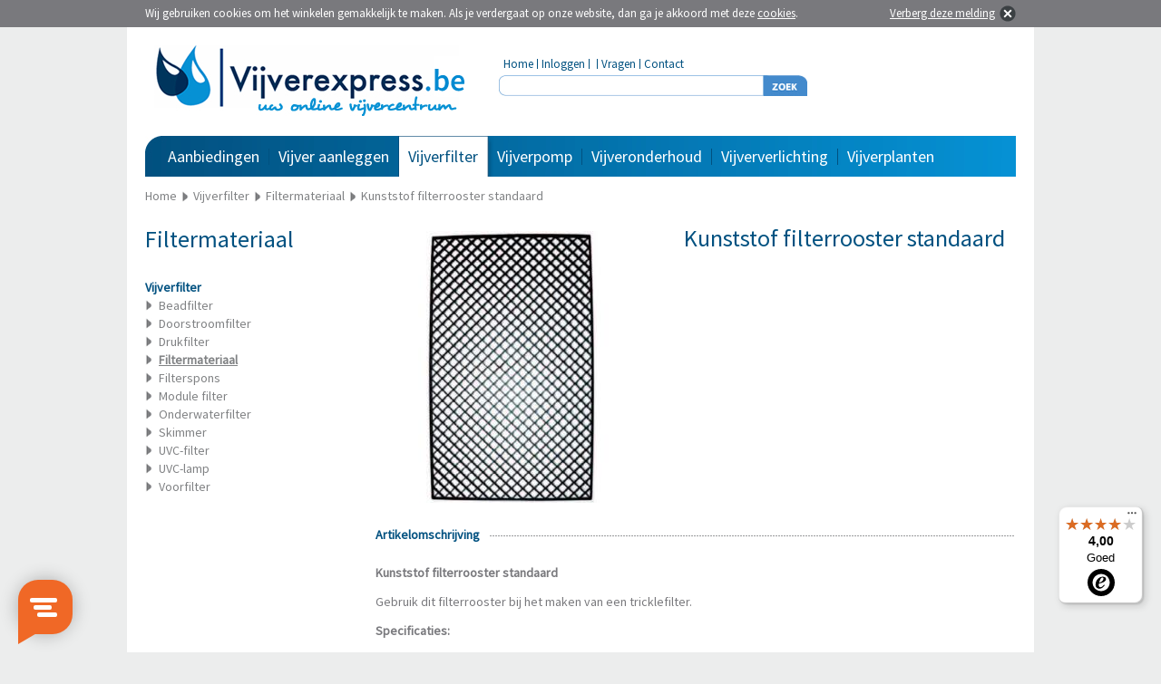

--- FILE ---
content_type: text/html; charset=utf-8
request_url: https://www.vijverexpress.be/kunststof-filterrooster-standaard
body_size: 6291
content:
<?xml version="1.0" encoding="UTF-8"?>
<!DOCTYPE html PUBLIC "-//W3C//DTD XHTML 1.0 Strict//EN" "https://www.w3.org/TR/xhtml1/DTD/xhtml1-strict.dtd">
<html xmlns="https://www.w3.org/1999/xhtml" dir="ltr" lang="nl" xml:lang="nl">
    <head>
    	<title> Kunststof filterrooster standaard | Vijverexpress.be</title>
                <meta name="keywords" content="vijver, zwemvijver, vijverpompen, fonteinpompen, vijverbeluchting, vijverfilters, vijverfolies, vijvermanden, vijververlichting, voorgevormde vijvers, watervallen, doorstroomfilters, drukfilters, skimmers, uvc-stralers, vervangingslampen" />
                        <meta name="description" content="Kunststof filterrooster standaard - nu eenvoudig online kopen bij Vijverexpress.be - Koop nu en betaal pas over 14 dagen!" />
                <meta name="robots" content="index,follow" />
        <meta name="Author" content="Vijverexpress.be" />
        <meta name="Copyright" content="Vijverexpress.be" />
		<meta name="google-site-verification" content="t8VROjS8C8Psuh_Xj1o1-OqJAK50Qpo0e1PqBoqh1Vc" />
        <base href="https://www.vijverexpress.be/" />   
                        <link rel="shortcut icon" href="image/data/templates/vijverexpress/vijverexpress_icon.png" type="image/x-icon">
		<link rel="icon" href="image/data/templates/vijverexpress/vijverexpress_icon.png" type="image/x-icon">
                        <link href="https://www.vijverexpress.be/kunststof-filterrooster-standaard" rel="canonical" />
                <link href="https://www.vijverexpress.be/image/cache/data/sibo/SB570-0_300x300.jpg" rel="image_src" />
                        <link rel="alternate" href="https://www.vijverexpress.be/kunststof-filterrooster-standaard" hreflang="nl-BE" />
                <link rel="alternate" href="https://www.vijverexpress.nl/kunststof-filterrooster-standaard" hreflang="nl-NL" />
                
        <link rel="stylesheet" href='https://fonts.googleapis.com/css?family=Source+Sans+Pro' type='text/css' />
        <link rel="stylesheet" href="catalog/view/theme/vijverexpress_be_v2/stylesheet/vijverexpress.css" type="text/css" media="all" />
        <!--[if IE 7]><link rel="stylesheet" href="catalog/view/theme/vijverexpress_be_v2/stylesheet/vijverexpress_ie7.css" type="text/css" media="all" /><![endif]-->
        <link rel="stylesheet" type="text/css" href="catalog/view/javascript/slides/slides.css" media="screen" />
        <link rel="stylesheet" type="text/css" href="catalog/view/javascript/jquery/jquery-ui.css" media="screen" />
        <link rel="stylesheet" type="text/css" href="catalog/view/javascript/jquery.fancybox-1.3.4/fancybox/jquery.fancybox-1.3.4.css" media="screen" />
    
        <script type="text/javascript" src="catalog/view/javascript/jquery/jquery-1.5.1.min.js"></script>
        <script type="text/javascript" src="catalog/view/javascript/jquery/jquery-ui-1.8.19.min.js"></script>   
        <script type="text/javascript" src="catalog/view/javascript/jquery/jquery.ui.touch-punch.min.js"></script>
        <script type="text/javascript" src="catalog/view/javascript/jquery/jquery.history.min.js"></script>
        <script type="text/javascript" src="catalog/view/javascript/livefilter/livefilter.min.js"></script>
        <script type="text/javascript" src="catalog/view/javascript/livesearch/livesearch.min.js"></script>
        <script type="text/javascript" src="catalog/view/javascript/jquery.fancybox-1.3.4/fancybox/jquery.fancybox-1.3.4.pack.js"></script>
		<script type="text/javascript" src="catalog/view/javascript/jquery.fancybox-1.3.4/fancybox/jquery.load.fancybox.js"></script>
        <script type="text/javascript" src="catalog/view/javascript/slides/slides.jquery.min.js"></script>
        <script type="text/javascript" src="catalog/view/javascript/cart/cart.min.js"></script>
        <script type="text/javascript" src="catalog/view/javascript/menu/menu.min.js"></script>
        <script type="text/javascript" src="catalog/view/javascript/newsletter/newsletter.min.js"></script>
        <script type="text/javascript" src="catalog/view/javascript/packages/packages.min.js"></script>
        <script type="text/javascript" src="catalog/view/javascript/notouch/notouch.min.js"></script>
        
            </head>
    <body>
    	        <div id="cookie"></div>
        <div id="websiteholder">
            <div id="header">
                <div id="header_logo">
                    <a href="https://www.vijverexpress.be/" title="Vijverxpress.be - Uw online vijvercentrum"><img src="catalog/view/theme/vijverexpress_be_v2/image/vijverexpress_be_logo.jpg" alt="Vijverxpress.be - Uw online vijvercentrum" border="0" /></a>
                </div>
                <div id="topmenu">
                    <div id="menuitem">
                        <a href="https://www.vijverexpress.be/" title="Home">Home</a>
                    </div>
                    <div id="menuitem_seperator">&nbsp;</div>
                    <div id="menuitem">
                    	                        	<a href="https://www.vijverexpress.be/index.php?route=account/login" title="Inloggen">Inloggen</a>
                                            </div>
                    <div id="menuitem_seperator">&nbsp;</div>
                    <div id="menuitem">
                    	                        	                                            </div>
                    <div id="menuitem_seperator">&nbsp;</div>
                    <div id="menuitem">
                        <a href="https://www.vijverexpress.be/faq" title="Veel gestelde vragen">Vragen</a>
                    </div>
                    <div id="menuitem_seperator">&nbsp;</div>
                    <div id="menuitem">
                        <a href="https://www.vijverexpress.be/contact" title="Contact">Contact</a>
                    </div>
                </div>
                <div id="search">
                    <div id="searchfieldholder"><input id="searchfield" type="text" name="search"  value="" autocomplete="off" /></div>
                    <div id="searchbuttonholder"><a onclick="moduleSearch();" title="Zoeken"><img src="catalog/view/theme/vijverexpress_v2/image/searchbutton.jpg" alt="Zoeken" border="0" /></a></div>
                </div>
                            </div>
            
            <div id="menu">
            	<div class="menuitem_level1">
                    <a href="/special" title="Aanbiedingen">Aanbiedingen</a>
                    <div id="connector">&nbsp;</div>
                    <div id="submenu_right">
                        <div id="items">
                            <div id="item"><a href="/special" title="Aanbiedingen">Aanbiedingen</a></div>
                            <div id="item"><a href="/dayspecial" title="Dagaanbieding">Dagaanbieding</a></div>
                                                    </div>
                        <div id="menu_special">
                        	                                <div id="special">
                                    <div id="price">Nu<br /> 0,00</div>
                                </div>
                                <div id="title">
                                                                    </div>
                                <div id="category"></div>
                                <div id="price">Van<br />&euro; <strike> 0,00</strike></div>
                                <a href="/dayspecial" title=""><img src="https://www.vijverexpress.be/image/cache/no_image-0_100x160.jpg" alt="" vspace="20" border="0" /></a>
                                                    </div>
                    </div>
                </div>
            	            	                    <div class="menuitem_level1_seperator">&nbsp;</div>
                                            <div class="menuitem_level1">
                        		                        			                                                    <a href="https://www.vijverexpress.be/vijver-aanleggen" title="Vijver aanleggen">Vijver aanleggen</a>
                            <div id="connector">&nbsp;</div>
                            <div id="submenu_right">
                                <div id="items">
                                                                            <div id="item"><a href="https://www.vijverexpress.be/vijver-aanleggen/aansluitmateriaal" title="Aansluitmateriaal">Aansluitmateriaal</a></div>
                                                                            <div id="item"><a href="https://www.vijverexpress.be/vijver-aanleggen/fonteinvijver" title="Fonteinvijver">Fonteinvijver</a></div>
                                                                            <div id="item"><a href="https://www.vijverexpress.be/vijver-aanleggen/terrasvijver" title="Terrasvijver">Terrasvijver</a></div>
                                                                            <div id="item"><a href="https://www.vijverexpress.be/vijver-aanleggen/vijverbodem" title="Vijverbodem">Vijverbodem</a></div>
                                                                            <div id="item"><a href="https://www.vijverexpress.be/vijver-aanleggen/vijverfolie" title="Vijverfolie">Vijverfolie</a></div>
                                                                            <div id="item"><a href="https://www.vijverexpress.be/vijver-aanleggen/vijvermand" title="Vijvermand">Vijvermand</a></div>
                                                                            <div id="item"><a href="https://www.vijverexpress.be/vijver-aanleggen/voorgevormde-vijver" title="Voorgevormde vijver">Voorgevormde vijver</a></div>
                                                                            <div id="item"><a href="https://www.vijverexpress.be/vijver-aanleggen/waterornamenten" title="Waterornamenten">Waterornamenten</a></div>
                                                                            <div id="item"><a href="https://www.vijverexpress.be/vijver-aanleggen/vijver-waterval" title="Waterval">Waterval</a></div>
                                                                    </div>
                                <div id="menu_special">
                                	                                </div>
                            </div>
                        </div>
                                                                            <div class="menuitem_level1_seperator">&nbsp;</div>
                                            <div id="menuitem_level1_selected" class="menuitem_level1_selected">
                        		                        			                                                    <a href="https://www.vijverexpress.be/vijverfilter" title="Vijverfilter">Vijverfilter</a>
                            <div id="connector">&nbsp;</div>
                            <div id="submenu_right">
                                <div id="items">
                                                                            <div id="item"><a href="https://www.vijverexpress.be/vijverfilter/vijverfilters/beadfilter" title="Beadfilter">Beadfilter</a></div>
                                                                            <div id="item"><a href="https://www.vijverexpress.be/vijverfilter/vijverfilters/doorstroomfilter" title="Doorstroomfilter">Doorstroomfilter</a></div>
                                                                            <div id="item"><a href="https://www.vijverexpress.be/vijverfilter/vijverfilters/drukfilter" title="Drukfilter">Drukfilter</a></div>
                                                                            <div id="item"><a href="https://www.vijverexpress.be/vijverfilter/vijverfilters/filtermateriaal" title="Filtermateriaal">Filtermateriaal</a></div>
                                                                            <div id="item"><a href="https://www.vijverexpress.be/vijverfilter/vijverfilters/filterspons" title="Filterspons">Filterspons</a></div>
                                                                            <div id="item"><a href="https://www.vijverexpress.be/vijverfilter/vijverfilters/module-filter" title="Module filter">Module filter</a></div>
                                                                            <div id="item"><a href="https://www.vijverexpress.be/vijverfilter/vijverfilters/onderwaterfilter" title="Onderwaterfilter">Onderwaterfilter</a></div>
                                                                            <div id="item"><a href="https://www.vijverexpress.be/vijverfilter/vijverfilters/skimmer" title="Skimmer">Skimmer</a></div>
                                                                            <div id="item"><a href="https://www.vijverexpress.be/vijverfilter/vijverfilters/uvc-filter" title="UVC-filter">UVC-filter</a></div>
                                                                            <div id="item"><a href="https://www.vijverexpress.be/vijverfilter/vijverfilters/uvc-lamp" title="UVC-lamp">UVC-lamp</a></div>
                                                                            <div id="item"><a href="https://www.vijverexpress.be/vijverfilter/vijverfilters/voorfilter" title="Voorfilter">Voorfilter</a></div>
                                                                    </div>
                                <div id="menu_special">
                                	                                </div>
                            </div>
                        </div>
                                                                            <div class="menuitem_level1_seperator">&nbsp;</div>
                                            <div class="menuitem_level1">
                        		                        			                                                    <a href="https://www.vijverexpress.be/vijverpomp" title="Vijverpomp">Vijverpomp</a>
                            <div id="connector">&nbsp;</div>
                            <div id="submenu_right">
                                <div id="items">
                                                                            <div id="item"><a href="https://www.vijverexpress.be/vijverpomp/vijverbeluchting" title="Vijverbeluchting">Vijverbeluchting</a></div>
                                                                            <div id="item"><a href="https://www.vijverexpress.be/vijverpomp/dompelpomp" title="Dompelpomp">Dompelpomp</a></div>
                                                                            <div id="item"><a href="https://www.vijverexpress.be/vijverpomp/filterpomp" title="Filterpomp">Filterpomp</a></div>
                                                                            <div id="item"><a href="https://www.vijverexpress.be/vijverpomp/fontein" title="Fontein">Fontein</a></div>
                                                                            <div id="item"><a href="https://www.vijverexpress.be/vijverpomp/fonteinpomp" title="Fonteinpomp">Fonteinpomp</a></div>
                                                                            <div id="item"><a href="https://www.vijverexpress.be/vijverpomp/sproeikop" title="Sproeikop">Sproeikop</a></div>
                                                                    </div>
                                <div id="menu_special">
                                	                                </div>
                            </div>
                        </div>
                                                                            <div class="menuitem_level1_seperator">&nbsp;</div>
                                            <div class="menuitem_level1">
                        		                        			                                                    <a href="https://www.vijverexpress.be/vijveronderhoud" title="Vijveronderhoud">Vijveronderhoud</a>
                            <div id="connector">&nbsp;</div>
                            <div id="submenu_right">
                                <div id="items">
                                                                            <div id="item"><a href="https://www.vijverexpress.be/vijveronderhoud/vijver-onderhoud/quarantaine-bakken" title="Quarantaine bakken">Quarantaine bakken</a></div>
                                                                            <div id="item"><a href="https://www.vijverexpress.be/vijveronderhoud/vijver-onderhoud/schepnetten" title="Schepnetten">Schepnetten</a></div>
                                                                            <div id="item"><a href="https://www.vijverexpress.be/vijveronderhoud/vijver-onderhoud/tangen-en-scharen" title="Tangen en Scharen">Tangen en Scharen</a></div>
                                                                            <div id="item"><a href="https://www.vijverexpress.be/vijveronderhoud/vijver-onderhoud/vijverbescherming" title="Vijverbescherming">Vijverbescherming</a></div>
                                                                            <div id="item"><a href="https://www.vijverexpress.be/vijveronderhoud/vijver-onderhoud/vijverstofzuigers" title="Vijverstofzuigers">Vijverstofzuigers</a></div>
                                                                            <div id="item"><a href="https://www.vijverexpress.be/vijveronderhoud/visvoer" title="Visvoer">Visvoer</a></div>
                                                                            <div id="item"><a href="https://www.vijverexpress.be/vijveronderhoud/voederautomaten" title="Voederautomaten">Voederautomaten</a></div>
                                                                            <div id="item"><a href="https://www.vijverexpress.be/vijveronderhoud/waterbehandeling" title="Waterbehandeling">Waterbehandeling</a></div>
                                                                            <div id="item"><a href="https://www.vijverexpress.be/vijveronderhoud/wintervijver" title="Wintervijver">Wintervijver</a></div>
                                                                    </div>
                                <div id="menu_special">
                                	                                </div>
                            </div>
                        </div>
                                                                            <div class="menuitem_level1_seperator">&nbsp;</div>
                                            <div class="menuitem_level1">
                        		                        		                            		                                                    <a href="https://www.vijverexpress.be/vijververlichting/stroommanagement" title="Vijververlichting">Vijververlichting</a>
                            <div id="connector_left">&nbsp;</div>
                            <div id="submenu_left">
                                <div id="menu_special">
                                	                                </div>
                                <div id="items">
                                                                            <div id="item"><a href="https://www.vijverexpress.be/vijververlichting/stroommanagement" title="Stroommanagement">Stroommanagement</a></div>
                                                                            <div id="item"><a href="https://www.vijverexpress.be/vijververlichting/vijver-verlichting/decoratieve-verlichting" title="Decoratieve verlichting">Decoratieve verlichting</a></div>
                                                                            <div id="item"><a href="https://www.vijverexpress.be/vijververlichting/vijver-verlichting/halogeenverlichting" title="Halogeenverlichting">Halogeenverlichting</a></div>
                                                                            <div id="item"><a href="https://www.vijverexpress.be/vijververlichting/vijver-verlichting/ledverlichting" title="Ledverlichting">Ledverlichting</a></div>
                                                                            <div id="item"><a href="https://www.vijverexpress.be/vijververlichting/vijver-verlichting/vervangingslampen" title="Vervangingslampen">Vervangingslampen</a></div>
                                                                    </div>
                            </div>
                        </div>
                                                                            <div class="menuitem_level1_seperator">&nbsp;</div>
                                            <div class="menuitem_level1">
                        		                        			                                                    <a href="https://www.vijverexpress.be/vijverplanten" title="Vijverplanten">Vijverplanten</a>
                            <div id="connector_left">&nbsp;</div>
                            <div id="submenu_left">
                                <div id="menu_special">
                                	                                </div>
                                <div id="items">
                                                                            <div id="item"><a href="https://www.vijverexpress.be/vijverplanten/drijfplanten" title="Drijfplanten">Drijfplanten</a></div>
                                                                            <div id="item"><a href="https://www.vijverexpress.be/vijverplanten/mini-vijver-met-planten" title="Mini vijver met planten">Mini vijver met planten</a></div>
                                                                            <div id="item"><a href="https://www.vijverexpress.be/vijverplanten/moerasplanten" title="Moerasplanten">Moerasplanten</a></div>
                                                                            <div id="item"><a href="https://www.vijverexpress.be/vijverplanten/waterlelie" title="Waterlelie">Waterlelie</a></div>
                                                                            <div id="item"><a href="https://www.vijverexpress.be/vijverplanten/zuurstofplanten" title="Zuurstofplanten">Zuurstofplanten</a></div>
                                                                    </div>
                            </div>
                        </div>
                                                                    </div>
            
                            <div id="breadcrumb" itemscope itemtype="https://schema.org/BreadcrumbList">
                	<div id="item" itemprop="itemListElement" itemscope itemtype="http://schema.org/ListItem"><a href="https://www.vijverexpress.be/" title="Home" itemprop="item"><span itemprop="name">Home</span></a><meta itemprop="position" content="1" /></div>
                    
                                                            	                    		                    	                        <div id="seperator">&nbsp;</div>
                        <div id="item" itemprop="itemListElement" itemscope itemtype="http://schema.org/ListItem"><a href="https://www.vijverexpress.be/vijverfilter" title="Vijverfilter" itemprop="item"><span itemprop="name">Vijverfilter</span></a><meta itemprop="position" content="2" /></div>
                                        
                                                                                                                	<div id="seperator">&nbsp;</div>
                        	<div id="item" itemprop="itemListElement" itemscope itemtype="http://schema.org/ListItem"><a href="https://www.vijverexpress.be/vijverfilter/vijverfilters/filtermateriaal" title="Filtermateriaal" itemprop="item"><span itemprop="name">Filtermateriaal</span></a><meta itemprop="position" content="3" /></div>
                                                                                            	<div id="seperator">&nbsp;</div>
                        	<div id="item" itemprop="itemListElement" itemscope itemtype="http://schema.org/ListItem"><a href="https://www.vijverexpress.be/vijverfilter/vijverfilters/filtermateriaal/kunststof-filterrooster-standaard" title="Kunststof filterrooster standaard" itemprop="item"><span itemprop="name">Kunststof filterrooster standaard</span></a><meta itemprop="position" content="4" /></div>
                                                            </div>
            
<div id="content">
	<div id="leftcolumn">
   		<div class="boxleft">
  <div class="top"><h2 id="h1_title">Filtermateriaal</h2></div>
  <div id="category"><div id="filtermenu"><b>Vijverfilter</b><div id="item"><a href="https://www.vijverexpress.be/vijverfilter/vijverfilters/beadfilter" title="Beadfilter">Beadfilter</a></div><div id="item"><a href="https://www.vijverexpress.be/vijverfilter/vijverfilters/doorstroomfilter" title="Doorstroomfilter">Doorstroomfilter</a></div><div id="item"><a href="https://www.vijverexpress.be/vijverfilter/vijverfilters/drukfilter" title="Drukfilter">Drukfilter</a></div><div id="item"><a href="https://www.vijverexpress.be/vijverfilter/vijverfilters/filtermateriaal" title="Filtermateriaal"><b>Filtermateriaal</b></a></div><div id="item"><a href="https://www.vijverexpress.be/vijverfilter/vijverfilters/filterspons" title="Filterspons">Filterspons</a></div><div id="item"><a href="https://www.vijverexpress.be/vijverfilter/vijverfilters/module-filter" title="Module filter">Module filter</a></div><div id="item"><a href="https://www.vijverexpress.be/vijverfilter/vijverfilters/onderwaterfilter" title="Onderwaterfilter">Onderwaterfilter</a></div><div id="item"><a href="https://www.vijverexpress.be/vijverfilter/vijverfilters/skimmer" title="Skimmer">Skimmer</a></div><div id="item"><a href="https://www.vijverexpress.be/vijverfilter/vijverfilters/uvc-filter" title="UVC-filter">UVC-filter</a></div><div id="item"><a href="https://www.vijverexpress.be/vijverfilter/vijverfilters/uvc-lamp" title="UVC-lamp">UVC-lamp</a></div><div id="item"><a href="https://www.vijverexpress.be/vijverfilter/vijverfilters/voorfilter" title="Voorfilter">Voorfilter</a></div></div></div>
</div>
        
        
    </div>
    
    <div id="rightcolumn">
    	<div id="product_holder" itemscope itemtype="https://data-vocabulary.org/Product">
        	    		<div id="product_image">                
            	<a id="image_popup"  href="https://www.vijverexpress.be/image/cache/data/sibo/SB570-0_295x470.jpg" class="group" rel="group"  title="Kunststof filterrooster standaard"><img src="https://www.vijverexpress.be/image/cache/data/sibo/SB570-0_300x300.jpg" title="Kunststof filterrooster standaard" alt="Kunststof filterrooster standaard" id="image" width="300" height="300" itemprop="image" /></a>
            	            	            	            </div>
            
                        <div id="product_details">
            	<form action="https://www.vijverexpress.be/index.php?route=checkout/cart" method="post" enctype="multipart/form-data" id="productform">
            
                    <h1><span itemprop="name">Kunststof filterrooster standaard</span></h1>
                    <br />
                    
                                        
                </form>       
            </div>
            
                                    
                                                
                        <div id="hr1">
                <span id="title">Artikelomschrijving</span>
                <a name="product-description"></a>
            </div>
            <div id="product_description">
            	<span itemprop="description"><p>
	<strong>Kunststof filterrooster standaard<br />
	</strong></p>
<p>
	Gebruik dit filterrooster bij het maken van een tricklefilter.</p>
<p>
	<strong>Specificaties:<br />
	</strong></p>
<ul>
	<li>
		Lengte: 68 cm</li>
	<li>
		Breedte: 40 cm</li>
	<li>
		Dikte: 1.2 cm</li>
	<li>
		Mazen: ca. 2 cm</li>
</ul>
</span>
            </div>
            
                                    
                                    
                                </div>
        
                        
         
         
        
                        	<div id="product_holder">
            	<div id="hr1">
                    <span id="title">Gerelateerde artikelen</span>
                </div>
            </div>
            <div id="product_related">
                <div id="products_listing">
                                            <div id="product">
                                                                                    <div id="information">
                                <div id="title">
                                	<a href="https://www.vijverexpress.be/vijverfilter/vijverfilters/filtermateriaal/filterkous" title="Filterkous">Filterkous</a>
                                </div>
                                                                <div id="description">Nylonfilterkous rood met sluitkoort.
	De kous ...</div>
                                                                <div id="link">
                                    <a href="https://www.vijverexpress.be/vijverfilter/vijverfilters/filtermateriaal/filterkous" title="Filterkous">meer informatie</a>
                                </div>
                                                            </div>
                            <a href="https://www.vijverexpress.be/vijverfilter/vijverfilters/filtermateriaal/filterkous" title="Filterkous"><img src="https://www.vijverexpress.be/image/cache/data/express/filtermateriaal/Filterkous/06725085-0_125x125.jpg" alt="Filterkous" hspace="15" vspace="35" width="125" height="125" border="0" /></a>
                        	
                        							    
<div id="product-rollover" onmouseleave="$('#product-image-1149').attr('src', 'https://www.vijverexpress.be/image/cache/data/express/filtermateriaal/Filterkous/06725085-0_150x150.jpg');">
	<a id="product-rollover-link" href="https://www.vijverexpress.be/vijverfilter/vijverfilters/filtermateriaal/filterkous"></a>
	    	<div id="information">
        <div id="title">
        	<a href="https://www.vijverexpress.be/vijverfilter/vijverfilters/filtermateriaal/filterkous" title="Filterkous">Filterkous</a>
        </div>
                <div id="description">Nylonfilterkous rood met sluitkoort.
	De kous ...</div>
                <div id="link">
            <a href="https://www.vijverexpress.be/vijverfilter/vijverfilters/filtermateriaal/filterkous" title="Filterkous">meer informatie</a>
        </div>
            </div>
	<a href="https://www.vijverexpress.be/vijverfilter/vijverfilters/filtermateriaal/filterkous" title="Filterkous"><img id="product-image-1149" src="https://www.vijverexpress.be/image/cache/data/express/filtermateriaal/Filterkous/06725085-0_150x150.jpg" alt="Filterkous" hspace="8" vspace="20" width="150" height="150" border="0" /></a>
	
		
	</div>
						                            </div>
                                            <div id="product">
                                                                                    <div id="information">
                                <div id="title">
                                	<a href="https://www.vijverexpress.be/vijverfilter/vijverfilters/filtermateriaal/filterschijf" title="Filterschijf">Filterschijf</a>
                                </div>
                                                                <div id="description">voor vijverfilter
	
	Dikte: 2 cm
	Materiaal: ...</div>
                                                                <div id="link">
                                    <a href="https://www.vijverexpress.be/vijverfilter/vijverfilters/filtermateriaal/filterschijf" title="Filterschijf">meer informatie</a>
                                </div>
                                                            </div>
                            <a href="https://www.vijverexpress.be/vijverfilter/vijverfilters/filtermateriaal/filterschijf" title="Filterschijf"><img src="https://www.vijverexpress.be/image/cache/data/express/filtermateriaal/filterschuim/sb420_1-0_125x125.jpg" alt="Filterschijf" hspace="15" vspace="35" width="125" height="125" border="0" /></a>
                        	
                        							    
<div id="product-rollover" onmouseleave="$('#product-image-1150').attr('src', 'https://www.vijverexpress.be/image/cache/data/express/filtermateriaal/filterschuim/sb420_1-0_150x150.jpg');">
	<a id="product-rollover-link" href="https://www.vijverexpress.be/vijverfilter/vijverfilters/filtermateriaal/filterschijf"></a>
	    	<div id="information">
        <div id="title">
        	<a href="https://www.vijverexpress.be/vijverfilter/vijverfilters/filtermateriaal/filterschijf" title="Filterschijf">Filterschijf</a>
        </div>
                <div id="description">voor vijverfilter
	
	Dikte: 2 cm
	Materiaal: ...</div>
                <div id="link">
            <a href="https://www.vijverexpress.be/vijverfilter/vijverfilters/filtermateriaal/filterschijf" title="Filterschijf">meer informatie</a>
        </div>
            </div>
	<a href="https://www.vijverexpress.be/vijverfilter/vijverfilters/filtermateriaal/filterschijf" title="Filterschijf"><img id="product-image-1150" src="https://www.vijverexpress.be/image/cache/data/express/filtermateriaal/filterschuim/sb420_1-0_150x150.jpg" alt="Filterschijf" hspace="8" vspace="20" width="150" height="150" border="0" /></a>
	
		
	</div>
						                            </div>
                                            <div id="product">
                                                                                    <div id="information">
                                <div id="title">
                                	<a href="https://www.vijverexpress.be/vijverfilter/vijverfilters/filtermateriaal/filterschuim" title="Filterschuim">Filterschuim</a>
                                </div>
                                                                <div id="description">Kan zelf opmaak worden gemaakt.
	
	Materiaal: ...</div>
                                                                <div id="link">
                                    <a href="https://www.vijverexpress.be/vijverfilter/vijverfilters/filtermateriaal/filterschuim" title="Filterschuim">meer informatie</a>
                                </div>
                                                            </div>
                            <a href="https://www.vijverexpress.be/vijverfilter/vijverfilters/filtermateriaal/filterschuim" title="Filterschuim"><img src="https://www.vijverexpress.be/image/cache/data/express/filtermateriaal/filterschuim/sb420-0_125x125.jpg" alt="Filterschuim" hspace="15" vspace="35" width="125" height="125" border="0" /></a>
                        	
                        							    
<div id="product-rollover" onmouseleave="$('#product-image-1151').attr('src', 'https://www.vijverexpress.be/image/cache/data/express/filtermateriaal/filterschuim/sb420-0_150x150.jpg');">
	<a id="product-rollover-link" href="https://www.vijverexpress.be/vijverfilter/vijverfilters/filtermateriaal/filterschuim"></a>
	    	<div id="information">
        <div id="title">
        	<a href="https://www.vijverexpress.be/vijverfilter/vijverfilters/filtermateriaal/filterschuim" title="Filterschuim">Filterschuim</a>
        </div>
                <div id="description">Kan zelf opmaak worden gemaakt.
	
	Materiaal: ...</div>
                <div id="link">
            <a href="https://www.vijverexpress.be/vijverfilter/vijverfilters/filtermateriaal/filterschuim" title="Filterschuim">meer informatie</a>
        </div>
            </div>
	<a href="https://www.vijverexpress.be/vijverfilter/vijverfilters/filtermateriaal/filterschuim" title="Filterschuim"><img id="product-image-1151" src="https://www.vijverexpress.be/image/cache/data/express/filtermateriaal/filterschuim/sb420-0_150x150.jpg" alt="Filterschuim" hspace="8" vspace="20" width="150" height="150" border="0" /></a>
	
		
	</div>
						                            </div>
                                            <div id="product">
                                                                                    <div id="information">
                                <div id="title">
                                	<a href="https://www.vijverexpress.be/vijverfilter/vijverfilters/filtermateriaal/japansemat" title="Japansemat">Japansemat</a>
                                </div>
                                                                <div id="description">heeft een dubbele werking, ze nemen de laatste ...</div>
                                                                <div id="link">
                                    <a href="https://www.vijverexpress.be/vijverfilter/vijverfilters/filtermateriaal/japansemat" title="Japansemat">meer informatie</a>
                                </div>
                                                            </div>
                            <a href="https://www.vijverexpress.be/vijverfilter/vijverfilters/filtermateriaal/japansemat" title="Japansemat"><img src="https://www.vijverexpress.be/image/cache/data/express/filtermateriaal/japanse_mat/sb576-0_125x125.jpg" alt="Japansemat" hspace="15" vspace="35" width="125" height="125" border="0" /></a>
                        	
                        							    
<div id="product-rollover" onmouseleave="$('#product-image-1152').attr('src', 'https://www.vijverexpress.be/image/cache/data/express/filtermateriaal/japanse_mat/sb576-0_150x150.jpg');">
	<a id="product-rollover-link" href="https://www.vijverexpress.be/vijverfilter/vijverfilters/filtermateriaal/japansemat"></a>
	    	<div id="information">
        <div id="title">
        	<a href="https://www.vijverexpress.be/vijverfilter/vijverfilters/filtermateriaal/japansemat" title="Japansemat">Japansemat</a>
        </div>
                <div id="description">heeft een dubbele werking, ze nemen de laatste ...</div>
                <div id="link">
            <a href="https://www.vijverexpress.be/vijverfilter/vijverfilters/filtermateriaal/japansemat" title="Japansemat">meer informatie</a>
        </div>
            </div>
	<a href="https://www.vijverexpress.be/vijverfilter/vijverfilters/filtermateriaal/japansemat" title="Japansemat"><img id="product-image-1152" src="https://www.vijverexpress.be/image/cache/data/express/filtermateriaal/japanse_mat/sb576-0_150x150.jpg" alt="Japansemat" hspace="8" vspace="20" width="150" height="150" border="0" /></a>
	
		
	</div>
						                            </div>
                                            <div id="product">
                                                                                    <div id="information">
                                <div id="title">
                                	<a href="https://www.vijverexpress.be/vijverfilter/vijverfilters/filtermateriaal/ppc-filtermatten" title="PPC Filtermatten">PPC Filtermatten</a>
                                </div>
                                                                <div id="description">Poly Propyleen Compound filtermatten
	Afmetingen ...</div>
                                                                <div id="link">
                                    <a href="https://www.vijverexpress.be/vijverfilter/vijverfilters/filtermateriaal/ppc-filtermatten" title="PPC Filtermatten">meer informatie</a>
                                </div>
                                                            </div>
                            <a href="https://www.vijverexpress.be/vijverfilter/vijverfilters/filtermateriaal/ppc-filtermatten" title="PPC Filtermatten"><img src="https://www.vijverexpress.be/image/cache/data/express/filtermateriaal/ppc_filter_matten/sb461-0_125x125.jpg" alt="PPC Filtermatten" hspace="15" vspace="35" width="125" height="125" border="0" /></a>
                        	
                        							    
<div id="product-rollover" onmouseleave="$('#product-image-1153').attr('src', 'https://www.vijverexpress.be/image/cache/data/express/filtermateriaal/ppc_filter_matten/sb461-0_150x150.jpg');">
	<a id="product-rollover-link" href="https://www.vijverexpress.be/vijverfilter/vijverfilters/filtermateriaal/ppc-filtermatten"></a>
	    	<div id="information">
        <div id="title">
        	<a href="https://www.vijverexpress.be/vijverfilter/vijverfilters/filtermateriaal/ppc-filtermatten" title="PPC Filtermatten">PPC Filtermatten</a>
        </div>
                <div id="description">Poly Propyleen Compound filtermatten
	Afmetingen ...</div>
                <div id="link">
            <a href="https://www.vijverexpress.be/vijverfilter/vijverfilters/filtermateriaal/ppc-filtermatten" title="PPC Filtermatten">meer informatie</a>
        </div>
            </div>
	<a href="https://www.vijverexpress.be/vijverfilter/vijverfilters/filtermateriaal/ppc-filtermatten" title="PPC Filtermatten"><img id="product-image-1153" src="https://www.vijverexpress.be/image/cache/data/express/filtermateriaal/ppc_filter_matten/sb461-0_150x150.jpg" alt="PPC Filtermatten" hspace="8" vspace="20" width="150" height="150" border="0" /></a>
	
		
	</div>
						                            </div>
                                            <div id="product">
                                                                                    <div id="information">
                                <div id="title">
                                	<a href="https://www.vijverexpress.be/vijverfilter/vijverfilters/filtermateriaal/budget-filterborstel" title="Budget filterborstel">Budget filterborstel</a>
                                </div>
                                                                <div id="description">Een robuuste filterborstel uitgerust met ...</div>
                                                                <div id="link">
                                    <a href="https://www.vijverexpress.be/vijverfilter/vijverfilters/filtermateriaal/budget-filterborstel" title="Budget filterborstel">meer informatie</a>
                                </div>
                                                            </div>
                            <a href="https://www.vijverexpress.be/vijverfilter/vijverfilters/filtermateriaal/budget-filterborstel" title="Budget filterborstel"><img src="https://www.vijverexpress.be/image/cache/data/express/filtermateriaal/filterborstel/sb512-0_125x125.jpg" alt="Budget filterborstel" hspace="15" vspace="35" width="125" height="125" border="0" /></a>
                        	
                        							    
<div id="product-rollover" onmouseleave="$('#product-image-1154').attr('src', 'https://www.vijverexpress.be/image/cache/data/express/filtermateriaal/filterborstel/sb512-0_150x150.jpg');">
	<a id="product-rollover-link" href="https://www.vijverexpress.be/vijverfilter/vijverfilters/filtermateriaal/budget-filterborstel"></a>
	    	<div id="information">
        <div id="title">
        	<a href="https://www.vijverexpress.be/vijverfilter/vijverfilters/filtermateriaal/budget-filterborstel" title="Budget filterborstel">Budget filterborstel</a>
        </div>
                <div id="description">Een robuuste filterborstel uitgerust met ...</div>
                <div id="link">
            <a href="https://www.vijverexpress.be/vijverfilter/vijverfilters/filtermateriaal/budget-filterborstel" title="Budget filterborstel">meer informatie</a>
        </div>
            </div>
	<a href="https://www.vijverexpress.be/vijverfilter/vijverfilters/filtermateriaal/budget-filterborstel" title="Budget filterborstel"><img id="product-image-1154" src="https://www.vijverexpress.be/image/cache/data/express/filtermateriaal/filterborstel/sb512-0_150x150.jpg" alt="Budget filterborstel" hspace="8" vspace="20" width="150" height="150" border="0" /></a>
	
		
	</div>
						                            </div>
                                            <div id="product">
                                                                                    <div id="information">
                                <div id="title">
                                	<a href="https://www.vijverexpress.be/vijverfilter/vijverfilters/filtermateriaal/vijver-filtervlies" title="Vijver filtervlies">Vijver filtervlies</a>
                                </div>
                                                                <div id="description">Het filtervlies is geschikt om hele kleine ...</div>
                                                                <div id="link">
                                    <a href="https://www.vijverexpress.be/vijverfilter/vijverfilters/filtermateriaal/vijver-filtervlies" title="Vijver filtervlies">meer informatie</a>
                                </div>
                                                            </div>
                            <a href="https://www.vijverexpress.be/vijverfilter/vijverfilters/filtermateriaal/vijver-filtervlies" title="Vijver filtervlies"><img src="https://www.vijverexpress.be/image/cache/data/sibo/SB446-0_125x125.jpg" alt="Vijver filtervlies" hspace="15" vspace="35" width="125" height="125" border="0" /></a>
                        	
                        							    
<div id="product-rollover" onmouseleave="$('#product-image-3719').attr('src', 'https://www.vijverexpress.be/image/cache/data/sibo/SB446-0_150x150.jpg');">
	<a id="product-rollover-link" href="https://www.vijverexpress.be/vijverfilter/vijverfilters/filtermateriaal/vijver-filtervlies"></a>
	    	<div id="information">
        <div id="title">
        	<a href="https://www.vijverexpress.be/vijverfilter/vijverfilters/filtermateriaal/vijver-filtervlies" title="Vijver filtervlies">Vijver filtervlies</a>
        </div>
                <div id="description">Het filtervlies is geschikt om hele kleine ...</div>
                <div id="link">
            <a href="https://www.vijverexpress.be/vijverfilter/vijverfilters/filtermateriaal/vijver-filtervlies" title="Vijver filtervlies">meer informatie</a>
        </div>
            </div>
	<a href="https://www.vijverexpress.be/vijverfilter/vijverfilters/filtermateriaal/vijver-filtervlies" title="Vijver filtervlies"><img id="product-image-3719" src="https://www.vijverexpress.be/image/cache/data/sibo/SB446-0_150x150.jpg" alt="Vijver filtervlies" hspace="8" vspace="20" width="150" height="150" border="0" /></a>
	
		
	</div>
						                            </div>
                                            <div id="product">
                                                                                    <div id="information">
                                <div id="title">
                                	<a href="https://www.vijverexpress.be/vijverfilter/vijverfilters/filtermateriaal/filterblok-honingraat" title="Filterblok honingraat">Filterblok honingraat</a>
                                </div>
                                                                <div id="description">Filtermedium dat veel in professionele filters in ...</div>
                                                                <div id="link">
                                    <a href="https://www.vijverexpress.be/vijverfilter/vijverfilters/filtermateriaal/filterblok-honingraat" title="Filterblok honingraat">meer informatie</a>
                                </div>
                                                            </div>
                            <a href="https://www.vijverexpress.be/vijverfilter/vijverfilters/filtermateriaal/filterblok-honingraat" title="Filterblok honingraat"><img src="https://www.vijverexpress.be/image/cache/data/sibo/SB578-0_125x125.jpg" alt="Filterblok honingraat" hspace="15" vspace="35" width="125" height="125" border="0" /></a>
                        	
                        							    
<div id="product-rollover" onmouseleave="$('#product-image-3721').attr('src', 'https://www.vijverexpress.be/image/cache/data/sibo/SB578-0_150x150.jpg');">
	<a id="product-rollover-link" href="https://www.vijverexpress.be/vijverfilter/vijverfilters/filtermateriaal/filterblok-honingraat"></a>
	    	<div id="information">
        <div id="title">
        	<a href="https://www.vijverexpress.be/vijverfilter/vijverfilters/filtermateriaal/filterblok-honingraat" title="Filterblok honingraat">Filterblok honingraat</a>
        </div>
                <div id="description">Filtermedium dat veel in professionele filters in ...</div>
                <div id="link">
            <a href="https://www.vijverexpress.be/vijverfilter/vijverfilters/filtermateriaal/filterblok-honingraat" title="Filterblok honingraat">meer informatie</a>
        </div>
            </div>
	<a href="https://www.vijverexpress.be/vijverfilter/vijverfilters/filtermateriaal/filterblok-honingraat" title="Filterblok honingraat"><img id="product-image-3721" src="https://www.vijverexpress.be/image/cache/data/sibo/SB578-0_150x150.jpg" alt="Filterblok honingraat" hspace="8" vspace="20" width="150" height="150" border="0" /></a>
	
		
			<div id="product-options">
					<div id="product-option-holder" onmouseover="$('#product-image-3721').attr('src', 'https://www.vijverexpress.be/image/cache/data/sibo/SB578-0_150x150.jpg');" >
				<div id="product-option">
					<div id="arrow-up"></div>
					<img width="39" height="39" alt="" src="https://www.vijverexpress.be/image/cache/data/sibo/SB578-0_40x40.jpg" />
				</div>
			</div>
					<div id="product-option-holder" onmouseover="$('#product-image-3721').attr('src', 'https://www.vijverexpress.be/image/cache/data/sibo/SB579-0_150x150.jpg');" >
				<div id="product-option">
					<div id="arrow-up"></div>
					<img width="39" height="39" alt="" src="https://www.vijverexpress.be/image/cache/data/sibo/SB579-0_40x40.jpg" />
				</div>
			</div>
				</div>
	</div>
						                            </div>
                                    </div>
            </div>
                    
    </div>
</div>

			<div id="footer">
                <div id="footer_body">
                    <div id="column">
                        <h3><b>Over Vijverexpress.be</b></h3>
                                                                        <a href="/reacties" title="Reacties van onze klanten">Reacties van klanten</a><br />
                        <a href="/index.php?route=product/manufacturer" title="Links">Merken</a><br /><br />
                        <a href="https://www.beslist.nl/s0000019617/" rel="nofollow" title="Beslist.nl - Klasse shop" target="_blank"><img src="catalog/view/theme/vijverexpress_be_v2/image/beslist_keurmerk.jpg" alt="Beslist.nl - Klasse shop" border="0" vspace="18" /></a>
                    </div>
                    <div id="column">
                        <h3><b>Service</b></h3>
                        <a href="/contact" title="Contact">Contact</a><br />
                        <a href="/faq" title="Veel gestelde vragen">Veel gestelde vragen</a><br />
                                                                        <a href="/privacy" title="Privacyverklaring">Privacyverklaring</a><br />
                        <a href="/voorwaarden" title="Voorwaarden">Voorwaarden</a><br />
                                                <a href="/cookiebeleid" title="Cookiebeleid">Cookiebeleid</a><br />
                        <a href="/sitemap" title="Sitemap">Sitemap</a>
                    </div>
                    <div id="column">
                        <h3><b>Populair</b></h3>
                        <a href="/vijverfilters" title="Vijverfilters">Vijverfilters</a><br />
                        <a href="/vijverpomp" title="Vijverpomp">Vijverpomp</a><br />
                        <a href="/vijverfolie" title="Vijverfolie">Vijverfolie</a><br />
                        <a href="/voorgevormde-vijvers" title="Voorgevormde vijvers">Voorgevormde vijvers</a><br />
                        <a href="/watervallen" title="Watervallen">Watervallen</a><br />
                        <a href="/vijververlichting" title="Vijververlichting">Vijververlichting</a>
                    </div>
                    <div id="column">
                        <h3><b>Aanmelden nieuwsbrief</b></h3>
                        <form name="subscribe" id="subscribe">
                            <input id="newsletterfield" name="subscribe_email" type="text" name="newsletter" value="Typ hier je e-mailadres" />
                            <a onclick="email_subscribe();" title="Aanmelden"><img src="catalog/view/theme/vijverexpress_be_v2/image/newsletterbutton.png" alt="Aanmelden" border="0" /></a>
                        </form>
                        <div id="socialmedia">
                            <b>Volg ons online</b><br />
                            En profiteer van acties<br />
                            <a href="https://twitter.com/tuinexpress" title="Volg ons op Twitter" target="_blank" rel="nofollow"><img src="catalog/view/theme/vijverexpress_v2/image/twitter.png" alt="Volg ons op Twitter" border="0" vspace="4" /></a>
                            <a href="https://www.facebook.com/pages/Tuinexpressnl/187885834600177" title="Volg ons op Facebook" target="_blank" rel="nofollow"><img src="catalog/view/theme/vijverexpress_v2/image/facebook.png" alt="Volg ons op Facebook" border="0" vspace="4" /></a>
                            <a href="https://www.youtube.com/user/tuinexpress" title="Volg ons op YouTube" target="_blank" rel="nofollow"><img src="catalog/view/theme/vijverexpress_v2/image/youtube.png" alt="Volg ons op YouTube" border="0" vspace="5" /></a>
                        </div>
                    </div>
                </div>
                <div id="footer_footer">&nbsp;</div>
                <div id ="copyright">
                	Copyright &copy; 2010 - 2026 <a href="https://www.tuinexpress.nl" title="Tuinexpress.nl - Uw online tuincentrum">Tuinexpress.nl</a>
                	                </div>
            </div>            
        </div>
        
                <script type="text/javascript">
		window.Trengo = window.Trengo || {};
		window.Trengo.key = 'OaUvkYkTlehyVm9hgMSS';
		(function(d, script, t) {
		    script = d.createElement('script');
		    script.type = 'text/javascript';
		    script.async = true;
		    script.src = 'https://static.widget.trengo.eu/embed.js';
		    d.getElementsByTagName('head')[0].appendChild(script);
		}(document));
		</script>
        
                <script type="text/javascript" src="catalog/view/javascript/trustedshops/trustedshops.js"></script>
        <script type="text/javascript">trustedshop('X3F51BCD2239CD885C17DCCB6B6913A98');</script>
                
                <script type="text/javascript" src="catalog/view/javascript/cookiecontrol/cookiewarning.js.php"></script>
        <script type="text/javascript">cookiewarning('https://www.vijverexpress.be/index.php?route=common/cookie/set','https://www.vijverexpress.be/filtermateriaal','Vijverexpress.be');</script>
        
        	    	        	        <!-- Global site tag (gtag.js) - Google Analytics -->
<script async src="https://www.googletagmanager.com/gtag/js?id=UA-15733309-7"></script>
<script>
  window.dataLayer = window.dataLayer || [];
  function gtag(){dataLayer.push(arguments);}
  gtag('js', new Date());
  gtag('config', 'UA-15733309-7',{ 'anonymize_ip': true});
  gtag('config', 'UA-15733309-29',{ 'anonymize_ip': true});
gtag('config', 'UA-15733309-33',{ 'anonymize_ip': true});
</script>	                    
    </body>
</html> 

--- FILE ---
content_type: text/css
request_url: https://www.vijverexpress.be/catalog/view/theme/vijverexpress_be_v2/stylesheet/vijverexpress.css
body_size: 8779
content:
/* GENERAL STYLES */
html {
    font-family: 'Source Sans Pro', sans-serif;
}

body {
    margin: 0px;
    background-color: #ECEDED;/*#D0D0D2;*/
}

a {
	outline: 0;
	color: #79797D;
	font-family: 'Source Sans Pro',Arial,sans-serif;
	font-style: normal;
	font-weight: 400;
	text-decoration: underline;
    cursor: pointer;
}

a img {
	border: none; 
}

#article_short_description a {
	font-weight: bold;
}

#hr1 {
    width: 100%;
    height: 1px;
    background-image: url('../image/hr1.jpg');
    background-repeat: repeat-x;
}

#vr1 {
    height: 100%;
    width: 1px;
    background-image: url('../image/vr1.jpg');
    background-repeat: repeat-y;
}

.selectfield, .livefilter_select {
	border: solid 1px #808284;
	padding: 2px;
	color: #666666;
    font-family: 'Source Sans Pro', Arial, sans-serif;
    font-style: normal;
    font-weight: 400;
    font-size: 13px;
}

.inputfield {
	border: solid 1px #808284;
	color: #666666;
	font-family: 'Source Sans Pro', Arial, sans-serif;
    font-style: normal;
    font-weight: 400;
    font-size: 13px;
	padding: 2px;
}

#websiteholder {
    margin: auto;
    width: 960px;
    padding-left: 20px;
    padding-right: 20px;
    padding-bottom: 20px;
    background-color: #FFFFFF;
}

div .warning {
	color: red;
}

div .success {
	color: green;
}

/* HEADER STYLES */
#header {
    height: 120px;
}

#header_logo {
    position: absolute;
    z-index: 1000;
    margin-top: 20px;
    margin-left: 10px;
}

#header_seperator {
    position: absolute;
    margin-top: 32px;
    margin-left: 765px;
    height: 45px;
    width: 1px;
}

/* TOPMENU STYLES */
#topmenu {
    position: absolute;
    margin-top: 32px;
    margin-left: 395px;
    min-width: 330px;
}

#topmenu #menuitem {
    float: left;
}

#topmenu #menuitem a {
    float: left;
    font-family: 'Source Sans Pro', Arial, sans-serif;
    font-style: normal;
    font-weight: 400;
    font-size: 13px;
    color: #015180;
    text-decoration: none;
}

#topmenu #menuitem a:hover {
    text-decoration: underline;
}

#topmenu #menuitem_seperator {
    float: left;
    margin-top: 3px;
    margin-left: 4px;
    width: 4px;
    border-left: solid 1px #015180;
    height: 11px;
}

/* SEARCH STYLES */
#search {
    position: absolute;
    z-index: 200;
    margin-top: 53px;
    margin-left: 390px;
    width: 340px;
}

#search #searchfieldholder {
    float: left;
}

#search #searchfield {
    border: 0px;
    background-image: url('../image/searchfield_background.jpg');
    background-repeat: no-repeat;
    width: 275px;
    height: 23px;
    padding-top: 0px;
    padding-left: 8px;
    padding-right: 8px;
    font-family: 'Source Sans Pro',sans-serif;
    font-size: 14px;
    color: #79797D;
    line-height: 23px;
}

#searchbuttonholder a {
	cursor: pointer;
}


/* CART STYLES */
#header #cart {
    position: absolute;
    margin-top: 17px;
    margin-left: 790px;
    width: 150px;
}

#header #cart #body {
    float: right;
    margin-top: 10px;
}

#header #cart #body #title {
    font-family: 'Source Sans Pro', Arial, sans-serif;
    font-style: normal;
    font-weight: 400;
    font-size: 13px;
    font-weight: bold;
    color: #015180;
    margin-bottom: 7px;
    line-height: 13px;
    letter-spacing: -0.3px;
}

#header #cart #body #items {
    font-family: 'Source Sans Pro', Arial, sans-serif;
    font-style: normal;
    font-weight: 400;
    font-size: 13px;
    color: #0C8CD2;
    line-height: 13px;
}

#header #cart #body #link a {
    font-family: 'Source Sans Pro', Arial, sans-serif;
    font-style: normal;
    font-weight: 400;
    font-size: 13px;
    color: #0C8CD2;
    text-decoration: underline;
    line-height: 15px;
}

/* MENU STYLES */
#menu {
    background-image: url('../image/menu_background.jpg');
    background-repeat: no-repeat;
    height: 45px;
    width: 910px;
    padding-left: 25px;
    padding-right: 25px;
    line-height: 45px;
}

div.menuitem_level1,
div.menuitem_level1_selected {
    float: left;
    position: relative;
    z-index: 99;
}

div.menuitem_level1 a {
    font-family: 'Source Sans Pro', Arial, sans-serif;
    font-style: normal;
    font-weight: 400;
    font-size: 18px;
    color: #FFFFFF;
    text-decoration: none;
}

div.menuitem_level1_selected a {
	font-family: 'Source Sans Pro', Arial, sans-serif;
    font-style: normal;
    font-weight: 400;
    font-size: 18px;
    color: #015180;
    text-decoration: none;
}

div.menuitem_level1 #connector,
div.menuitem_level1_selected #connector {
	display: none;
	position: absolute;
	background-color: white;
	z-index: 101;
	width: 85%;
	right: 15px;
	height: 20px;
}

div.menuitem_level1 #connector_left,
div.menuitem_level1_selected #connector_left {
	display: none;
	position: absolute;
	background-color: white;
	z-index: 101;
	width: 82%;
	left: 0;
	height: 20px;
}

div.menuitem_level1_seperator {
    float: left;
    margin-top: 14px;
    margin-left: 10px;
    width: 10px;
    border-left: solid 1px #015180;
    height: 18px;
}

div.menuitem_level1 #submenu_right,
div.menuitem_level1_selected #submenu_right {
    display: none;
    position: absolute;
    z-index: 100;
    background-image: url('../image/submenu_background.png');
    background-repeat: no-repeat;
    margin-top: 9px;
    margin-left: -2px;
    width: 407px;
    height: 318px;
    left: 0px;
}

div.menuitem_level1:hover #submenu_right,
div.menuitem_level1_selected:hover #submenu_right {
    display: block;
}

div.menuitem_level1:hover #connector,
div.menuitem_level1_selected:hover #connector {
	display: block;
}

div.menuitem_level1:hover #connector_left,
div.menuitem_level1_selected:hover #connector_left {
	display: block;
}

div.menuitem_level1:hover,
div.menuitem_level1_selected:hover {
    margin-left: -11px;
    padding-left: 10px;
    margin-right: -25px;
    padding-right: 25px;
    background-image: url('../image/menuover_background.png');
    background-repeat: repeat-y;
    background-position: top right;
    height: 55px;
	border-left: solid 1px #628CA9;
	position: relative;
	z-index: 100;
}

div.menuitem_level1_selected {
	margin-left: -11px;
    padding-left: 10px;
    margin-right: -25px;
    padding-right: 25px;
    background-image: url('../image/menuover_background.png');
    background-repeat: repeat-y;
    background-position: top right;
    height: 45px;
	border-left: solid 1px #015180;
}

div.menuitem_level1:hover a,
div.menuitem_level1_selected:hover a {
    color: #015180;
}

div.menuitem_level1 #submenu_left,
div.menuitem_level1_selected #submenu_left {
    display: none;
    position: absolute;
    z-index: 100;
    background-image: url('../image/submenu_background_left.png');
    background-repeat: no-repeat;
    margin-top: 9px;
    margin-right: -13px;
    width: 407px;
    height: 318px;
    right: 0px;
}

div.menuitem_level1:hover #submenu_left,
div.menuitem_level1_selected:hover #submenu_left {
    display: block;
}

div.menuitem_level1 #submenu_right #items,
div.menuitem_level1_selected #submenu_right #items {
    float: left;
    margin-top: 20px;
    margin-left: 20px;
    line-height: 13px;
    width: 160px;
    height: 255px;
    background-image: url('../image/vr2.jpg');
    background-repeat: repeat-y;
    background-position: right;
}

div.menuitem_level1 #submenu_right #items #item,
div.menuitem_level1_selected #submenu_right #items #item {
    margin-bottom: 10px;
}

div.menuitem_level1 #submenu_right #items #item a, 
div.menuitem_level1_selected #submenu_right #items #item a {	
    font-family: 'Source Sans Pro', Arial, sans-serif;
    font-style: normal;
    font-weight: 400;
    font-size: 14px;
    text-decoration: none;
}

div.menuitem_level1 #submenu_right #items #item a:hover,
div.menuitem_level1_selected #submenu_right #items #item a:hover {
    text-decoration: underline;
}

div.menuitem_level1 #submenu_right #menu_special,
div.menuitem_level1_selected #submenu_right #menu_special {
    float: right;
    margin-top: 30px;
    margin-right: 40px;
    line-height: 14px;
    width: 170px;
}

div.menuitem_level1 #submenu_right #menu_special #title,
div.menuitem_level1_selected #submenu_right #menu_special #title {
    font-family: 'Source Sans Pro', Arial, sans-serif;
    font-style: normal;
    font-weight: 400;
    font-size: 25px;
    line-height: 25px;
    color: #F06826;
    margin-bottom: 4px;
	height: 28px;
	overflow: hidden;
}

div.menuitem_level1 #submenu_right #menu_special #category,
div.menuitem_level1_selected #submenu_right #menu_special #category {
    font-family: 'Source Sans Pro', Arial, sans-serif;
    font-style: normal;
    font-weight: 400;
    font-size: 18px;
    line-height: 18px;
    color: #808284;
    margin-bottom: 4px;
}

div.menuitem_level1 #submenu_right #menu_special #price,
div.menuitem_level1_selected #submenu_right #menu_special #price {
    position: absolute;
    z-index: 99;
    margin-left: 105px;
    margin-top: 20px;
    font-family: 'Source Sans Pro', Arial, sans-serif;
    font-style: normal;
    font-weight: 400;
    font-size: 15px;
    line-height: 15px;
    color: #808284;
}

div.menuitem_level1 #submenu_right #menu_special #special,
div.menuitem_level1_selected #submenu_right #menu_special #special {
    position: absolute;
    z-index: 100;
    width: 80px;
    height: 80px;
    background-image: url('../image/special.png');
    background-repeat: no-repeat;
    background-position: center center;
    margin-top: 165px;
    margin-left: 90px;
    text-align: center;
}

/*
div.menuitem_level1 #submenu_right #menu_special #special #price,
div.menuitem_level1_selected #submenu_right #menu_special #special #price {
    position: static;
    margin-top: 20px;
    margin-left: -2px;
    font-family: 'Arial';
    font-size: 13px;
    font-weight: bold;
    color: #FFFFFF;
}
*/

div.menuitem_level1 #submenu_left #items,
div.menuitem_level1_selected #submenu_left #items {
    float: right;
    margin-top: 20px;
    margin-right: 20px;
    line-height: 13px;
    padding-left: 20px;
    width: 170px;
    height: 255px;
    background-image: url('../image/vr2.jpg');
    background-repeat: repeat-y;
    background-position: left;
}

div.menuitem_level1 #submenu_left #items #item,
div.menuitem_level1_selected #submenu_left #items #item {
    margin-bottom: 10px;
}

div.menuitem_level1 #submenu_left #items #item a,
div.menuitem_level1_selected #submenu_left #items #item a {
    font-family: 'Source Sans Pro', Arial, sans-serif;
    font-style: normal;
    font-weight: 400;
    font-size: 14px;
    text-decoration: none;
}

div.menuitem_level1 #submenu_left #items #item a:hover,
div.menuitem_level1_selected #submenu_left #items #item a:hover {
    text-decoration: underline;
}

div.menuitem_level1 #submenu_left #menu_special,
div.menuitem_level1_selected #submenu_left #menu_special {
    float: left;
    margin-top: 30px;
    margin-left: 20px;
    line-height: 14px;
    width: 170px
}

div.menuitem_level1 #submenu_left #menu_special #title,
div.menuitem_level1_selected #submenu_left #menu_special #title {
    font-family: 'Source Sans Pro', Arial, sans-serif;
    font-style: normal;
    font-weight: 400;
    font-size: 25px;
    line-height: 25px;
    color: #F06826;
    margin-bottom: 4px;
	height: 28px;
	overflow: hidden;
}

div.menuitem_level1 #submenu_left #menu_special #category,
div.menuitem_level1_selected #submenu_left #menu_special #category {
    font-family: 'Source Sans Pro', Arial, sans-serif;
    font-style: normal;
    font-weight: 400;
    font-size: 18px;
    line-height: 18px;
    color: #808284;
    margin-bottom: 4px;
}

div.menuitem_level1 #submenu_left #menu_special #price,
div.menuitem_level1_selected #submenu_left #menu_special #price {
    position: absolute;
    z-index: 99;
    margin-left: 105px;
    margin-top: 20px;
    font-family: 'Source Sans Pro', Arial, sans-serif;
    font-style: normal;
    font-weight: 400;
    font-size: 15px;
    line-height: 15px;
    color: #808284;
}

div.menuitem_level1 #submenu_left #menu_special #special,
div.menuitem_level1_selected #submenu_left #menu_special #special {
    position: absolute;
    z-index: 100;
    width: 80px;
    height: 80px;
    background-image: url('../image/special.png');
    background-repeat: no-repeat;
    background-position: center center;
    margin-top: 165px;
    margin-left: 90px;
    text-align: center;
}

/*
div.menuitem_level1 #submenu_left #menu_special #special #price,
div.menuitem_level1_selected #submenu_left #menu_special #special #price {
    position: static;
    margin-top: 20px;
    margin-left: -2px;
    font-family: 'Arial';
    font-size: 13px;
    font-weight: bold;
    color: #FFFFFF;
}
*/

/* HOME IMPRESSIONS */
#home_impressions_layover {
	position: absolute;
	z-index: 2;
	height: 311px;
	width: 708px;
	background-image: url('../image/home_impressions_border.png');
	background-repeat: no-repeat;
	pointer-events:none;
}

#home_impressions {
    position: relative;
    margin-top: 10px;
    height: 311px;
	width: 708px;
	background-image: url('../image/home_impressions_border.jpg');
    background-repeat: no-repeat;
}

#home_impressions a {
    text-decoration: none;
}

#home_impressions #firstline {
    position: absolute;
    margin-top: 195px;
    background-color: #FFFFFF;
}

#home_impressions #firstline h1, #home_impressions #firstline h2, #home_impressions #firstline h3 {
    font-family: 'Source Sans Pro', Arial, sans-serif;
    font-style: normal;
    font-weight: 400;
    font-size: 26px;
    color: #808284;
    padding-left: 20px;
    padding-right: 20px;
    margin-top: 4px;
    margin-bottom: 4px;
}

#home_impressions #secondline {
    position: absolute;
    margin-top: 240px;
    background-color: #FFFFFF;
}

#home_impressions #secondline h1, #home_impressions #secondline h2, #home_impressions #secondline h3 {
    font-family: 'Source Sans Pro', Arial, sans-serif;
    font-style: normal;
    font-weight: 400;
    font-size: 26px;
    color: #808284;
    padding-left: 20px;
    padding-right: 20px;
    margin-top: 4px;
    margin-bottom: 4px;
}

#home_impressions #specialholder {
    width: 707px;
    height: 311px;
}

#home_impressions #specialholder #product_impression {
    float: left;
	width: 342px;
	height: 310px;
	overflow: hidden;
}

#home_impressions #specialholder #product_information {
    float: right;
    width: 360px;
}

#home_impressions #specialholder #product_information #title {
    width: 100%;
    text-align: center;
    font-family: 'Source Sans Pro', Arial, sans-serif;
    font-style: normal;
    font-weight: 400;
    font-size: 31px;
    color: #808284;
    padding-top: 10px;
}

#home_impressions #specialholder #product_information #product {
    margin-top: 30px;
    margin-left: 140px;
	width: 200px;
	overflow: hidden;
}

#home_impressions #specialholder #product_information #special {
    position: absolute;
    z-index: 100;
    width: 195px;
    height: 186px;
    background-image: url('../image/home_impressions_special.png');
    background-repeat: no-repeat;
    background-position: center center;
    margin-top: 85px;
    margin-left: 25px;
}

#home_impressions #specialholder #product_information #special #title {
    width: 160px;
	height: 55px;
	overflow: hidden;
    margin-top: 30px;
    margin-left: 13px;
    font-family: 'Source Sans Pro', Arial, sans-serif;
    font-style: normal;
    font-weight: 400;
    font-size: 25px;
    color: #FFFFFF;
    line-height: 25px;
}

#home_impressions #specialholder #product_information #special #price {
    margin-top: 5px;
    margin-left: 30px;
    font-family: 'Source Sans Pro', Arial, sans-serif;
    font-style: normal;
    font-weight: 400;
    font-size: 16px;
    color: #FFFFFF;
    line-height: 16px;
}

#home_impressions #specialholder #product_information #special #special_price {
    margin-top: 5px;
    margin-left: 40px;
    font-family: 'Source Sans Pro', Arial, sans-serif;
    font-style: normal;
    font-weight: 400;
    font-size: 22px;
    color: #FFFFFF;
    line-height: 22px;
}

#home_impressions .next {
	display: none;
	position: absolute;
	z-index: 50;
	width: 51px;
	height: 311px;
	background-image: url('../image/home_slider_navigation.png');
	background-position: center;
    background-repeat: no-repeat;
	margin-top: -313px;
	margin-left: 656px;
}

#home_impressions:hover .next {
	display: block;
}

/* BREADCRUMB STYLES */
#breadcrumb {
    clear: both;
    margin-top: 10px;
}

#breadcrumb #item {
    float: left;
}

#breadcrumb #item a {
    font-family: 'Source Sans Pro', Arial, sans-serif;
    font-style: normal;
    font-weight: 400;
    text-decoration: none;
    font-size: 14px;
    color: #808284;
}

#breadcrumb #item a:hover {
    text-decoration: underline;
}

#breadcrumb #seperator {
    float: left;
    width: 8px;
    height: 12px;
    background-image: url('../image/breadcrumb_seperator.jpg');
    background-repeat: no-repeat;
    line-height: 35px;
    margin-top: 6px;
    margin-left: 5px;
    margin-right: 5px;
}

/* LEFTCOLUMN STYLES */
#content {
    clear: both;
}

#content #tr {
	clear: both;
}

#content #th {
	float: left;
	width: 200px;
	font-weight: bold;
	margin-top: 5px;
	margin-bottom: 5px;
	line-height: 20px;
}

#content #td {
	float: left;
	margin-top: 5px;
	margin-bottom: 5px;
}

#content #td_spacer {
	float: left;
	width: 40px;
}

#content #td_right {
	float: right;
	margin-top: 5px;
	margin-bottom: 5px;
}

#content #td .inputfield_checkout {
	width: 200px;
	border: solid 1px #808284;
	color: #666666;
	font-family: 'Source Sans Pro', Arial, sans-serif;
    font-style: normal;
    font-weight: 400;
    font-size: 13px;
	padding: 2px;
}

#content #td .inputfield_checkout_required {
	width: 200px;
	border: solid 1px red;
	color: #666666;
	font-family: 'Source Sans Pro', Arial, sans-serif;
    font-style: normal;
    font-weight: 400;
    font-size: 13px;
	padding: 2px;
}

#content #td .selectfield_checkout {
	width: 206px;
	border: solid 1px #808284;
	color: #666666;
	font-family: 'Source Sans Pro', Arial, sans-serif;
    font-style: normal;
    font-weight: 400;
    font-size: 13px;
	padding: 2px;
}

#content #td .selectfield_checkout_required {
	width: 206px;
	border: solid 1px red;
	color: #666666;
	font-family: 'Source Sans Pro', Arial, sans-serif;
    font-style: normal;
    font-weight: 400;
    font-size: 13px;
	padding: 2px;
}

#content #td #textarea_checkout {
	width: 498px;
	height: 155px;
}

#content #required {
	float: left;
	width: 270px;
	color: #666666;
	margin-left: 10px;
	margin-top: 6px;
}

#content #required_star {
	float: left;
	padding-left: 5px;
	width: 10px;
	margin-top: 8px;
}

#content #explanation {
	float: left;
	width: 270px;
	margin-left: 10px;
	margin-top: 6px;
}

#content #hr_holder {
	clear: both;
	padding-top: 5px;
}

#content #hr_holder #hr1 {
	margin-bottom: 5px;
}

#content #form_explanation {
	float: right;
}

#leftcolumn {
    float: left;
    width: 220px;
    margin-top: 10px;
    font-family: 'Source Sans Pro', Arial, sans-serif;
    font-style: normal;
    font-weight: 400;
    font-size: 14px;
    color: #808284;
    line-height: 14px;
}

#rightcolumn {
    float: right;
    /*width: 730px;*/
	width: 706px;
    margin-top: 10px;
	overflow: hidden;
    /*margin-right: -24px;*/
}

#rightcolumn #rightcolumn_products {
	/*width: 730px;*/
}

#leftcolumn h1, #leftcolumn #h1_title {
    font-family: 'Source Sans Pro', Arial, sans-serif;
    font-style: normal;
    font-weight: 400;
    font-size: 26px;
    color: #015180;
    margin-top: 16px;
    margin-bottom: 0px;
	line-height: 26px;
}

#leftcolumn h2, #leftcolumn #h2_title {
	margin-top: 10px;
	margin-bottom: 0px;
	font-size: 18px;
	font-family: 'Source Sans Pro',Arial,sans-serif;
	color: #808284;
	font-weight: bold;
	line-height: 14px;
}

#leftcolumn #unique_selling_points {
	margin-top: 30px;
	margin-bottom: 30px;
}

#rightcolumn #pagination {
	clear: both;
	line-height: 15px;
}

#rightcolumn #pagination #showall {
	float: right;
	margin-right: 15px;
}

#rightcolumn #pagination #showall a {
	background-image: url('../image/filtermenu_arrow.jpg');
    background-repeat: no-repeat;
    background-position: center left;
    padding-left: 15px;
	font-family: 'Source Sans Pro', Arial, sans-serif;
    font-style: normal;
    font-weight: 400;
    font-size: 14px;
	color: #79797D;
	text-decoration: none;
}

#rightcolumn #pagination #showall a:hover {
	text-decoration: underline;
}

#rightcolumn #pagedescription {
	clear: both;
    font-family: 'Source Sans Pro', Arial, sans-serif;
    font-style: normal;
    font-weight: 400;
    font-size: 13px;
    color: #79797D;
    line-height: 20px;
	width: 704px;
	margin-bottom: 20px;
}

#rightcolumn #pagedescription a {
    color: #79797D;
    text-decoration: underline;
}

#rightcolumn #pagedescription b {
	display: block;
}

#rightcolumn #pagedescription h1 {
	font-size: 14px;
	font-weight: bold;
}

#rightcolumn #pagedescription h2 {
	font-size: 14px;
	font-weight: bold;
}

#leftcolumn #hr1 {
  clear: both;
}

/* CONTENT PAGE STYLES */
#rightcolumn #content {
    font-family: 'Source Sans Pro', Arial, sans-serif;
    font-style: normal;
    font-weight: 400;
    font-size: 14px;
    color: #79797D;
    line-height: 20px;
	width: 704px;
	margin-bottom: 20px;
}

#rightcolumn #content p {
    margin: 0px;
}

/*
#rightcolumn #content a {
    color: #79797D;
}
*/

/* CATEGORIES STYLES */
#leftcolumn #category {
	margin-top: 30px;
}

/* FILTERMENU STYLES */
#filtermenu {
    font-family: 'Source Sans Pro', Arial, sans-serif;
    font-style: normal;
    font-weight: 400;
    font-size: 14px;
    color: #015180;
    margin: 0px;
    line-height: 20px;
    margin-top: 10px;
    margin-bottom: 10px;
}

#filtermenu #item a, #filtermenu #item span {
    font-family: 'Source Sans Pro', Arial, sans-serif;
    font-style: normal;
    font-weight: 400;
    font-size: 14px;
    color: #808284;
    background-image: url('../image/filtermenu_arrow.jpg');
    background-repeat: no-repeat;
    background-position: center left;
    padding-left: 15px;
    text-decoration: none;
}

#filtermenu #item_seperator {
	height: 6px;
}

#filtermenu #item a:hover {
    text-decoration: underline;
}

#filtermenu #item b {
    text-decoration: underline;
}

#filtermenu #item #subitem a {
    font-family: 'Source Sans Pro', Arial, sans-serif;
    font-style: normal;
    font-weight: 400;
    font-size: 14px;
    color: #808284;
	background-image: none;
	padding-left: 0px;
    text-decoration: none;
}

#filtermenu #item #subitem a:hover {
    text-decoration: underline;
}

#filtermenu #item #subitem {
	margin-left: 15px;
}

/* RIGHTCOLUMN STYLES */

/* UNIQUE SELLING POINTS */
#home_unique_selling_points {
    position: relative;
    margin-left: 750px;
    margin-top: -310px;
    margin-right: 20px;
    width: 190px;
}

#unique_selling_points #title {
    font-family: 'Source Sans Pro', Arial, sans-serif;
    font-style: normal;
    font-weight: 400;
    font-size: 27px;
    color: #F06826;
    margin-bottom: 10px;
    line-height: 27px;
}

#unique_selling_point {
    margin-top: 2px;
    margin-bottom: 2px;
    font-weight: bold;
    color: #79797D;
}

#unique_selling_point a {
    position: absolute;
    margin-top: 12px;
    margin-left: 50px;
    font-family: 'Source Sans Pro', Arial, sans-serif;
    font-style: normal;
    font-weight: 400;
    font-size: 16px;
    font-weight: bold;
    color: #79797D;
    text-decoration: none;
    line-height: 18px;
    letter-spacing: -0.3px;
}

#unique_selling_point a:hover {
    text-decoration: underline;
}

/* HOME PRODUCTS */
#home_products {
    float: left;
    margin-top: 25px;
    width: 730px;
}

#home_products #introduction {
    clear: both;
    padding-top: 5px;
    font-family: 'Source Sans Pro', Arial, sans-serif;
    font-style: normal;
    font-weight: 400;
    font-size: 13px;
    color: #79797D;
    width: 700px;
    line-height: 20px;
}

#home_products #introduction a {
    color: #79797D;
    text-decoration: underline;
}

/* CATEGORY STYLES */
#category_impressions {
    width: 706px;
    height: 233px;
    background-image: url('../image/category_impressions_border.jpg');
    background-repeat: no-repeat;
	margin-bottom: 30px;
	overflow: hidden;
}

#category_impressions #product_impression {
	margin-top: 1px;
	margin-left: 1px;
	width: 352px;
	height: 231px;
	background-position: top center;
	overflow: hidden;
}

#category_impressions .slides_container {
	float: right;
}

#category_impressions #category_slide a {
    text-decoration: none;
}

#category_impressions .category_special_prev {
	position: absolute;
	z-index: 50;
	width: 13px;
	height: 160px;
	background-image: url('../image/category_slider_arrow_left.png');
	background-position: center;
    background-repeat: no-repeat;
	margin-top: -195px;
	margin-left: 365px;
}

#category_impressions .category_special_next {
	position: absolute;
	z-index: 50;
	width: 13px;
	height: 160px;
	background-image: url('../image/category_slider_arrow_right.png');
	background-position: center;
    background-repeat: no-repeat;
	margin-top: -195px;
	margin-left: 681px;
}

#category_impressions #ordernow {
	position: absolute;
	z-index: 50;
	width: 136px;
	height: 23px;
	margin-top: -28px;
	margin-left: 555px;
	background-image: url('../image/category_slider_ordernow.png');
    background-repeat: no-repeat;
	padding-left: 15px;
	padding-top: 5px;
	
}

#category_impressions #ordernow b {
	float: left;
	font-family: 'Source Sans Pro', Arial, sans-serif;
    font-weight: 400;
    font-size: 15px;
    color: #FFFFFF;
	text-transform: uppercase;
	font-weight: bold;
}

#category_impressions #ordernow #arrow {
	float: left;
	margin-top: 4px;
	margin-left: 2px;
}

#category_impressions #ordernow a {
	text-decoration: none;
}

#category_impressions #image {
	float: left;
	width: 160px;
	margin-top: 40px;
	margin-left: 20px;
}

#category_impressions #information {
	/*float: right;
	width: 120px;*/
	position: absolute;
	width: 290px;
}

#category_impressions #information #title {
	font-family: 'Source Sans Pro', Arial, sans-serif;
    font-style: normal;
    font-weight: 400;
    font-size: 26px;
    line-height: 26px;
    color: #015180;
	/*height: 55px;*/
	height: 30px;
	overflow: hidden;
	margin-bottom: 50px;
	/*word-wrap: break-word;*/
	text-align: center;
}

#category_impressions #information #title_small {
	font-family: 'Source Sans Pro', Arial, sans-serif;
    font-style: normal;
    font-weight: 400;
    font-size: 26px;
    line-height: 26px;
    color: #015180;
	/*height: 55px;*/
	height: 30px;
	overflow: hidden;
	margin-bottom: 50px;
	/*word-wrap: break-word;*/
	text-align: center;
}

#category_impressions #information #text {
	font-family: 'Source Sans Pro', Arial, sans-serif;
    font-style: normal;
    font-weight: 400;
    font-size: 20px;
	color: #F17332;
	text-transform: uppercase;
	margin-left: 170px;
}

#category_impressions #information #special {
	font-family: 'Source Sans Pro', Arial, sans-serif;
    font-style: normal;
    font-weight: 400;
    font-size: 26px;
	color: #F17332;
	text-transform: uppercase;
	margin-left: 170px;
}

#category_impressions #information #price {
	font-family: 'Source Sans Pro', Arial, sans-serif;
    font-style: normal;
    font-weight: 400;
    font-size: 26px;
	color: #F17332;
	text-transform: uppercase;
	margin-left: 170px;
}

/* PRODUCTLISTING STYLES */
#products_listing {
	width: 730px;
}

#products_listing #noproducts {
	font-family: 'Source Sans Pro', Arial, sans-serif;
    font-style: normal;
    font-weight: 400;
    font-size: 14px;
    color: red;
    line-height: 15px;
	padding-top: 10px;
	margin-bottom: 20px;
}

#products_listing #product {
    float: left;
    border: solid 1px #AFB0B3;
    width: 340px;
    height: 198px;
    margin-right: 22px;
    margin-bottom: 25px;
}

#products_listing #article {
    float: left;
    border: solid 1px #AFB0B3;
    width: 702px;
    height: 145px;
    margin-bottom: 25px;
}

#products_ajax_overlay {
	position: absolute;
	z-index: 100;
	background-color: white;
	opacity:0.45;
	-moz-opacity:0.45;
	filter:alpha(opacity=45);
	display: none;
	background-image: url('../image/preloader.gif');
    background-repeat: no-repeat;
    background-position: 320px 100px;
}

#products_listing #product #special {
    position: absolute;
    z-index: 10;
    width: 80px;
    height: 80px;
    background-image: url('../image/special.png');
    background-repeat: no-repeat;
    background-position: center center;
    margin-top: 128px;
    margin-left: 270px;
    text-align: center;
}

/*
#products_listing #product #special #price {
    margin-top: 22px;
	margin-left: -2px;
    font-family: 'Source Sans Pro', Arial, sans-serif;
    font-style: normal;
    font-weight: 400;
    font-size: 13px;
    line-height: 13px;
    font-weight: bold;
    color: #FFFFFF;
}
*/

#products_listing #product #information {
    float: right;
    width: 165px;
    padding-top: 15px;
    margin-right: 15px;
}

#products_listing #article #information {
    float: right;
    width: 528px;
    padding-top: 15px;
    margin-right: 15px;
}

#products_listing #product #information #title,
#products_listing #product #information #title a{
    height: 30px;
    font-family: 'Source Sans Pro', Arial, sans-serif;
    font-style: normal;
    font-weight: 400;
    font-size: 13px;
    font-weight: bold;
    color: #79797D;
    line-height: 15px;
	overflow: hidden;
	text-decoration: none;
}

#products_listing #article #information #title,
#products_listing #article #information #title a {
    height: 20px;
    font-family: 'Source Sans Pro', Arial, sans-serif;
    font-style: normal;
    font-weight: 400;
    font-size: 14px;
    font-weight: bold;
    color: #79797D;
    line-height: 15px;
	overflow: hidden;
	text-decoration: none;
}

#products_listing #product #information #delivery {
    margin-top: 8px;
    font-family: 'Source Sans Pro', Arial, sans-serif;
    font-style: normal;
    font-weight: 400;
    font-size: 13px;
    color: #79797D;
    line-height: 15px;
	height: 15px;
}

#products_listing #product #information #description {
    margin-top: 8px;
    font-family: 'Source Sans Pro', Arial, sans-serif;
    font-style: normal;
    font-weight: 400;
    font-size: 13px;
    color: #79797D;
    line-height: 15px;
	height: 45px;
	margin-bottom: 0px;
	padding-right: 0px;
}

#products_listing #article #information #description {
    margin-top: 8px;
    font-family: 'Source Sans Pro', Arial, sans-serif;
    font-style: normal;
    font-weight: 400;
    font-size: 14px;
    color: #79797D;
    line-height: 15px;
	height: 60px;
	margin-bottom: 10px;
	padding-right: 0px;
}

#products_listing #product #information #price {
    margin-top: 15px;
    font-family: 'Source Sans Pro', Arial, sans-serif;
    font-style: normal;
    font-weight: 400;
    font-size: 18px;
    color: #79797D;
    line-height: 15px;
}

#products_listing #product #information #special_price {
    font-family: 'Source Sans Pro', Arial, sans-serif;
    font-style: normal;
    font-weight: 400;
    font-size: 13px;
    color: #79797D;
    line-height: 15px;
}

#products_listing #product #information #link {
    margin-top: 15px;
    line-height: 15px;
}

#products_listing #article #information #link {
    margin-top: 0px;
    line-height: 15px;
}

#products_listing #product #information #link a {
    font-family: 'Source Sans Pro', Arial, sans-serif;
    font-style: normal;
    font-weight: 400;
    font-size: 13px;
    color: #F06826;
    text-decoration: underline;
}

#products_listing #article #information #link a {
    font-family: 'Source Sans Pro', Arial, sans-serif;
    font-style: normal;
    font-weight: 400;
    font-size: 14px;
    color: #F06826;
    text-decoration: underline;
}

#products_listing_end {
    clear: both;
}


/* HOME BANNERS */
#home_banners {
    float: right;
    margin-top: 25px;
}

#home_banners #banner_seperator {
    height: 22px;
}

/* HOME MANUFACTURERS */
#home_seperator {
    clear: both;
    height: 20px;
}

#home_manufacturers {
    clear: both;
}

#home_manufacturers #manufacturer {
    float: left;
    height: 50px;
    width: 100px;
}

#home_manufacturers #manufacturer_seperator {
    float: left;
    width: 71px;
    height: 50px;
}

#home_manufacturers #all_manufacturers {
    float: left;
    height: 50px;
    width: 100px;
    text-align: center;
    line-height: 50px;
    text-transform: uppercase;
    white-space: nowrap;
}

#home_manufacturers #all_manufacturers a {
    font-family: 'Source Sans Pro', Arial, sans-serif;
    font-style: normal;
    font-weight: 400;
    font-size: 15px;
    color: #BDBEC0;
    width: 700px;
    line-height: 15px;
    text-decoration: underline;
}

#home_manufacturers #all_manufacturers a:hover {
    text-decoration: underline;
}

/* FOOTER STYLES */
#footer {
    clear: both;
}

#footer #footer_body {
    width: 900px;
    height: 161px;
    padding-top: 15px;
    padding-left: 30px;
    padding-right: 30px;
    background-image: url('../image/footer_background.jpg');
    background-repeat: repeat-y;
    font-family: 'Source Sans Pro', Arial, sans-serif;
    font-style: normal;
    font-weight: 400;
    font-size: 14px;
    color: #FFFFFF;
}

#footer #footer_body h3 {
    font-family: 'Source Sans Pro', Arial, sans-serif;
    font-style: normal;
    font-weight: 400;
    font-size: 14px;
    color: #FFFFFF;
    margin-top: 0px;
    margin-bottom: 4px;
}

#footer #footer_body #column {
    float: left;
    width: 225px;
    line-height: 20px;
}

#footer #footer_body #column a {
    font-family: 'Source Sans Pro', Arial, sans-serif;
    font-style: normal;
    font-weight: 400;
    font-size: 14px;
    color: #FFFFFF;
    text-decoration: none;
}

#footer #footer_body #column a:hover {
    text-decoration: underline;
}

#footer #footer_footer {
    width: 960px;
    height: 16px;
    background-image: url('../image/footer_footer.jpg');
    background-repeat: no-repeat;
	margin-top: -2px; /* IPAD FIX */
}

#socialmedia {
    margin-top: 14px;
}

/* NEWSLETTER STYLES */
#newsletterfield {
    float: left;
    border: 0px;
    background-image: url('../image/newsletterfield_background.png');
    background-repeat: no-repeat;
    background-position: 0px 2px;
    background-color: transparent;
    width: 167px;
    height: 25px;
    font-family: 'Arial';
    font-size: 13px;
    color: #79797D;
    line-height: 25px;
    padding-left: 5px;
    padding-right: 5px;
    margin-top: -1px;
    margin-left: -2px;
    margin-right: 5px;
}

/* PAGINATION STYLES */
#pagination {
	width: 706px;
	height: 24px;
	margin-bottom: 15px;
}

#pagination .links {
	float: right;
}

#pagination .links a {
	display: block;
	float: left;
	width: 24px;
	height: 24px;
	background-image: url('../image/pagination_page.jpg');
	background-repeat: no-repeat;
	font-family: 'Source Sans Pro', Arial, sans-serif;
    font-style: normal;
    font-weight: 400;
    text-decoration: none;
    font-size: 12px;
    color: #808284;
	overflow: hidden;
	text-align: center;
	padding-top: 4px;
	margin-left: 3px;
}

#pagination .links a:hover {
	background-image: url('../image/pagination_page_over.jpg');
	color: #FFFFFF;
}

#pagination .links b {
	display: block;
	float: left;
	width: 24px;
	height: 24px;
	background-image: url('../image/pagination_page_over.jpg');
	background-repeat: no-repeat;
	font-family: 'Source Sans Pro', Arial, sans-serif;
    font-style: normal;
    font-weight: 400;
    text-decoration: none;
    font-size: 12px;
    color: #FFFFFF;
	overflow: hidden;
	text-align: center;
	padding-top: 4px;
	margin-left: 3px;
}

#pagination .links span {
	display: block;
	float: left;
	font-family: 'Source Sans Pro', Arial, sans-serif;
    font-style: normal;
    font-weight: 400;
	color: #808284;
	margin-left: 3px;
	margin-top: 4px;
}

#pagination .results {
	display: none;
}

/* FILTERS */
#filter {
	margin-top: 12px;
	margin-bottom: 12px;
}

#filtertitle {
	float: left;
	font-family: 'Source Sans Pro', Arial, sans-serif;
    font-style: normal;
    font-weight: 400;
    font-size: 14px;
    color: #015180;
    margin: 0px;
    line-height: 20px;
    margin-top: 10px;
    margin-bottom: 10px;
}

#filterreset {
	float: right;
	padding-bottom: 4px;
	line-height: 20px;
    margin-top: 10px;
    margin-bottom: 10px;
}

#filter #filter_title {
	clear: both;
	float: left;
	font-weight: bold;
	padding-bottom: 4px;
  	background-image: url('../image/filtermenu_arrow_down.jpg');
  	background-repeat: no-repeat;
  	background-position: left center;
  	padding-left: 15px;
}

#filter #filterbox {
	clear: both;
	width: 214px;
	border: solid 1px #AFB0B3;
	padding: 2px;
}

#filter #price_filterbox {
  clear: both;
  padding-top: 8px;
}

#filter #price_filterbox #price_slider {
  width: 200px;
  margin-left: 8px;
  height: 5px;
}

#filter #price_filterbox #minprice_holder {
  float: left;
  margin-top: 15px;
  margin-bottom: 15px;
}

#filter #price_filterbox #maxprice_holder {
  float: right;
  margin-top: 15px;
  margin-bottom: 15px;
}

#filter #price_filterbox #minprice_current,
#filter #price_filterbox #maxprice_current  {
  width: 35px;
  border: solid 1px #AFB0B3;
	color: #666666;
	font-family: 'Source Sans Pro', Arial, sans-serif;
  font-style: normal;
  font-weight: 400;
  font-size: 14px;
	padding: 2px;
  text-align: center;
}

#filter #filterbox #item label {
	cursor: pointer;
	width: 100px;
}

/* PRODUCT DETAILS */
#product_holder {
	width: 704px;
	margin-bottom: 20px;
}

#product_holder #hr1 {
	clear: both;
	height: 24px;
	margin-top: 20px;
	margin-bottom: 20px;
	background-position: left center;
}

#product_holder #hr1 #title {
	color: #015180;
    font-family: 'Source Sans Pro',Arial,sans-serif;
    font-size: 14px;
    font-style: normal;
    font-weight: 400;
	background-color: white;
	font-weight: bold;
	padding-right: 10px;
}

#product_holder #product_subimages {
	margin-right: -25px;
}

#product_holder #arrow_left {
	display: none;
	position: absolute;
	z-index: 50;
	width: 13px;
	height: 121px;
	background-image: url('../image/category_slider_arrow_left.png');
	background-position: center;
    background-repeat: no-repeat;
	margin-left: -20px;
	cursor: pointer;
}

#product_holder #arrow_right {
	display: none;
	position: absolute;
	z-index: 50;
	width: 13px;
	height: 121px;
	background-image: url('../image/category_slider_arrow_right.png');
	background-position: center;
    background-repeat: no-repeat;
	margin-left: 670px;
	cursor: pointer;
}


#product_holder #product_image {
	float: left;
	margin-top: 20px;
	margin-right: 40px;
	margin-bottom: 20px;
}

#product_holder #product_subimage_holder {
	float: left;
	border: solid 1px #C8C8CA;
	margin-left: 0px;
	margin-right: 23px;
	margin-bottom: 20px;
	padding: 10px;
	background-repeat: no-repeat;
	background-position: 10px 10px;
}

#product_holder #product_details {
	float: left;
	color: #79797D;
    font-family: 'Source Sans Pro',Arial,sans-serif;
    font-size: 14px;
    font-style: normal;
    font-weight: 400;
	width: 360px;
	margin-bottom: 20px;
}

#product_holder #product_details h1 {
	margin-top: 15px;
	margin-bottom: 0px;
	color: #015180;
    font-family: 'Source Sans Pro',Arial,sans-serif;
    font-size: 26px;
    font-style: normal;
    font-weight: 400;
	line-height: 26px;
}

#product_holder #product_details #th {
	clear: both;
	float: left;
	width: 110px;
	font-weight: bold;
	line-height: 25px;
	margin: 0px;
}

#product_holder #product_details #th_options {
	clear: both;
	float: left;
	padding-top: 8px;
	width: 100%;
	font-weight: bold;
	line-height: 25px;
	margin: 0px;
}

#product_holder #product_details #td {
	float: left;
	line-height: 25px;
	margin: 0px;
}

#product_holder #product_details #td #specialprice_seperator {
	height: 4px;
}

#product_holder #product_details #td #specialprice {
	color: #F06826;
}

#product_holder #product_details #td_socialmedia {
	float: left;
	margin-top: 4px;
}

#product_holder #product_details #td_options {
	clear: both;
	float: left;
	width: 100%;
	line-height: 25px;
	margin: 0px;
}

#product_holder #product_details #td_options .selectfield {
	width: 100%;
	color: #666666;
}

#product_holder #product_details #td_addtocart {
	clear: both;
	float: left;
	width: 100%;
	margin-top: 20px;
}

#product_holder #product_details #td_addtocart #hr1 {
	margin-top: 5px;
	margin-bottom: 5px;
}

#product_holder #product_details #td_addtocart a {
	text-decoration: none;
}

#product_holder #product_details #product_quantity {
	float: left;
}

#product_holder #product_details #product_to_cart {
	float: left;
	margin-left: 15px;
}

#product_holder #product_details .inputfield {
	font-size: 20px;
    height: 24px;
    margin-left: 0;
    text-align: center;
    width: 30px;
}

#product_holder #product_description {
	color: #79797D;
    font-family: 'Source Sans Pro',Arial,sans-serif;
    font-size: 14px;
    font-style: normal;
    font-weight: 400;
}

#product_holder #product_details #product_price {
	font-size: 30px;
	float: left;
	margin-bottom: 5px;
}

#product_holder #product_details #product_vat {
	font-size: 12px;
	float: left;
	margin-top: -2px;
	margin-left: 5px;
}


/* FANCYBOX */
#fancybox-title-float-wrap {
	display: none;
}

/* LIVESEARCH */
#search_results {
	margin:0px;
	padding:5px;
	position: absolute;
	top: 28px;
	left: 0px;
    width: 328px;
	background-color: #FFFFFF;
    border: solid 1px #0C8CD2;
	list-style-type: none;
	z-index: 500;
    font-family: 'Source Sans Pro',sans-serif;
    font-size: 14px;
}
#search_results li {
	line-height: 22px;
}
#search_results div {
	color: #79797D;
	text-decoration: none;
    cursor: pointer;
    padding-top: 2px;
    padding-left: 4px;
    padding-right: 4px;
    padding-bottom: 2px;
    overflow: hidden;
}
#search_results div span {
  	display: inline-block;
    line-height: 18px;
    vertical-align: middle;
    width: 274px;
}
#search_results .divider {
	border-top: solid 1px #eeeeee;
	margin-top: 4px;
	padding-top: 4px;
}
#search_results div img {
	float: left;
	margin-top: 4px;
	margin-right: 4px;
	margin-bottom: 4px;
	height: 40px;
}
#search_results li:hover,
#search_results div:hover {
	background-color: #0C8CD2;
	color: #FFFFFF;
}
#search_results .highlighted div,
#search_results li:hover div {
	color: #FFFFFF;
}
#search_results .highlighted {
	background-color: #0C8CD2;
}

/* CHECKOUT */
#checkout_guideline_step1,
#checkout_guideline_step2,
#checkout_guideline_step3,
#checkout_guideline_step4 {
	margin-bottom: 10px;
	width: 704px;
	height: 30px;
}

#checkout_guideline_step1 #step1, #checkout_guideline_step1 #step2, #checkout_guideline_step1 #step3, #checkout_guideline_step1 #step4,
#checkout_guideline_step2 #step1, #checkout_guideline_step2 #step2, #checkout_guideline_step2 #step3, #checkout_guideline_step2 #step4,
#checkout_guideline_step3 #step1, #checkout_guideline_step3 #step2, #checkout_guideline_step3 #step3, #checkout_guideline_step3 #step4,
#checkout_guideline_step4 #step1, #checkout_guideline_step4 #step2, #checkout_guideline_step4 #step3, #checkout_guideline_step4 #step4 {
	float: left;
	font-family: 'Source Sans Pro',Arial,sans-serif;
    font-size: 16px;
	line-height: 25px;
    font-style: normal;
    font-weight: 400;
	color: #FFFFFF;
	text-align: center;
}

#checkout_guideline_step1 #step1 a, #checkout_guideline_step1 #step2 a, #checkout_guideline_step1 #step3 a, #checkout_guideline_step1 #step4 a,
#checkout_guideline_step2 #step1 a, #checkout_guideline_step2 #step2 a, #checkout_guideline_step2 #step3 a, #checkout_guideline_step2 #step4 a,
#checkout_guideline_step3 #step1 a, #checkout_guideline_step3 #step2 a, #checkout_guideline_step3 #step3 a, #checkout_guideline_step3 #step4 a,
#checkout_guideline_step4 #step1 a, #checkout_guideline_step4 #step2 a, #checkout_guideline_step4 #step3 a, #checkout_guideline_step4 #step4 a {
	font-family: 'Source Sans Pro',Arial,sans-serif;
    font-size: 16px;
	line-height: 25px;
    font-style: normal;
    font-weight: 400;
	color: #FFFFFF;
	text-align: center;
	text-decoration: none;
}

#checkout_guideline_step1 #step1 a:hover, #checkout_guideline_step1 #step2 a:hover, #checkout_guideline_step1 #step3 a:hover, #checkout_guideline_step1 #step4 a:hover,
#checkout_guideline_step2 #step1 a:hover, #checkout_guideline_step2 #step2 a:hover, #checkout_guideline_step2 #step3 a:hover, #checkout_guideline_step2 #step4 a:hover,
#checkout_guideline_step3 #step1 a:hover, #checkout_guideline_step3 #step2 a:hover, #checkout_guideline_step3 #step3 a:hover, #checkout_guideline_step3 #step4 a:hover,
#checkout_guideline_step4 #step1 a:hover, #checkout_guideline_step4 #step2 a:hover, #checkout_guideline_step4 #step3 a:hover, #checkout_guideline_step4 #step4 a:hover {
	text-decoration: underline;
}

#checkout_guideline_step1 #step1, #checkout_guideline_step1 #step4,
#checkout_guideline_step2 #step1, #checkout_guideline_step2 #step4,
#checkout_guideline_step3 #step1, #checkout_guideline_step3 #step4,
#checkout_guideline_step4 #step1, #checkout_guideline_step4 #step4{
	width: 170px;
}

#checkout_guideline_step1 #step2, #checkout_guideline_step1 #step3,
#checkout_guideline_step2 #step2, #checkout_guideline_step2 #step3,
#checkout_guideline_step3 #step2, #checkout_guideline_step3 #step3,
#checkout_guideline_step4 #step2, #checkout_guideline_step4 #step3{
	width: 180px;
}

#checkout_guideline_step1 {
	background-image: url('../image/checkout_guideline_step1.jpg');
	background-repeat: no-repeat;
}

#checkout_guideline_step2 {
	background-image: url('../image/checkout_guideline_step2.jpg');
	background-repeat: no-repeat;
}

#checkout_guideline_step3 {
	background-image: url('../image/checkout_guideline_step3.jpg');
	background-repeat: no-repeat;
}

#checkout_guideline_step4 {
	background-image: url('../image/checkout_guideline_step4.jpg');
	background-repeat: no-repeat;
}

#cart_titels {
	clear: both;
	width: 704px;
	height: 30px;
}

#cart_items #hr1 {
	clear: both;
	margin-bottom: 10px;
}

#cart_titels #image_title,
#cart_titels #product_title,
#cart_titels #quantity_title,
#cart_titels #stock_title,
#cart_titels #price_title,
#cart_titels #total_title {
	float: left;
	font-weight: bold;
}

#cart_titels #image_title {
	width: 80px;
	margin-right: 20px;
}

#cart_titels #product_title {
	width: 180px;
	margin-right: 20px;
}

#cart_titels #quantity_title {
	width: 50px;
	margin-right: 20px;
}

#cart_titels #stock_title {
	width: 100px;
	margin-right: 20px;
}

#cart_titels #price_title {
	width: 60px;
	margin-right: 20px;
}

#cart_titels #price_total {
	width: 60px;
	margin-right: 20px;
}

#cart_titels #delete_title {
	float: right;
	font-weight: bold;
}


#cart_item {
	clear: both;
	width: 704px;
}

#cart_item #item_image,
#cart_item #item_title,
#cart_item #item_quantity,
#cart_item #item_stock,
#cart_item #item_price,
#cart_item #item_total {
	float: left;
}

#cart_item #item_image {
	margin-right: 20px;
	margin-bottom: 5px;
}

#cart_item #item_title {
	width: 180px;
	margin-right: 20px;
  	line-height: 16px;
	margin-bottom: 10px;
}

#cart_item #item_quantity {
	width: 50px;
	margin-right: 20px;
}

#cart_item #item_stock {
	width: 100px;
	margin-right: 20px;
}

#cart_item #item_price {
	width: 60px;
	margin-right: 20px;
}

#cart_item #item_total {
	width: 60px;
	margin-right: 20px;
}

#cart_item #item_delete {
	float: right;
	margin-right: 25px;
}

#cart_totals {
  float: right;
  width: 405px;
}

#cart_totals #title {
  float: left;
  width: 250px;
  margin-top: -8px;
  margin-bottom: 3px;
}

#cart_totals #total {
  float: right;
  width: 134px;
  margin-top: -8px;
  margin-bottom: 3px;
}

/* ACCOUNT */
#account_guideline_step1,
#account_guideline_step2{
	margin-bottom: 10px;
	width: 704px;
	height: 30px;
}

#account_guideline_step1 #step1, #account_guideline_step1 #step2,
#account_guideline_step2 #step1, #account_guideline_step2 #step2{
	float: left;
	font-family: 'Source Sans Pro',Arial,sans-serif;
    font-size: 16px;
	line-height: 25px;
    font-style: normal;
    font-weight: 400;
	color: #FFFFFF;
	text-align: center;
	width: 350px;
}

#account_guideline_step1 {
	background-image: url('../image/account_guideline_step1.jpg');
	background-repeat: no-repeat;
}

#account_guideline_step2 {
	background-image: url('../image/account_guideline_step2.jpg');
	background-repeat: no-repeat;
}

/* BUTTONS */
#buttons_holder {
	clear: both;
  padding-top: 20px;
}

#buttons_left {
	float: left;
}

#buttons_right {
	float: right;
}

#buttons_left a,
#buttons_right a {
	text-decoration: none;
}

#normal_button {
	width: 150px;
	height: 23px;
	background-color: #999999;
	cursor: pointer;
	font-family: 'Source Sans Pro',Arial,sans-serif;
    font-size: 16px;
    font-style: normal;
    font-weight: 400;
	color: #FFFFFF;
	text-align: center;
}

#addtocart_button, #action_button {
	width: 150px;
	height: 23px;
	background-color: #F06826;
	cursor: pointer;
	font-family: 'Source Sans Pro',Arial,sans-serif;
    font-size: 16px;
    font-style: normal;
    font-weight: 400;
	color: #FFFFFF;
	text-align: center;
}

#addtocart_button_large {
	background-color: #f06826;
    color: #ffffff;
    cursor: pointer;
    font-family: 'Source Sans Pro',Arial,sans-serif;
    font-size: 20px;
    font-style: normal;
    font-weight: 400;
    height: 30px;
    line-height: 29px;
    text-align: center;
    width: 198px;
}

/* LOGIN PANELS */
#registerpanel {
	float: right;
	width: 300px;
	border: solid 1px #AFB0B3;
	padding: 20px;
}

#loginpanel {
	float: left;
	width: 300px;
	border: solid 1px #AFB0B3;
	padding: 20px;
}

#loginpanel #row {
	height:30px;
}

#registerpanel #row {
	height: 22px;
	padding-top: 8px;
}

#loginpanel #th {
	float: left;
	width: 90px;
}

#loginpanel #td {
	float: left;
}

/* MANUFACTURERS LIST */
#manufacturer_index {
    margin-bottom: 20px;
    font-size: 16px;
    padding-left: 8px;
}

#manufacturer_list {
    overflow: auto;
    padding-top: 5px;
    padding-bottom: 5px;
}

#manufacturer_heading {
    background: none repeat scroll 0 0 #F8F8F8;
    font-size: 15px;
    font-weight: bold;
    margin-bottom: 6px;
    padding: 5px 8px;
}

#manufacturer_content {
    padding: 8px;
}

#manufacturer_list ul {
    float: left;
    list-style: none outside none;
    margin: 0 0 10px;
    padding: 0;
    width: 25%;
}

/* COOKIECONTROL */
#cookiecontrol_seperator {
	height: 30px;
}

#cookiecontrol {
	height: 30px;
	min-width: 1000px;
	line-height: 30px;
	background-color: #79797D;
	width: 100%;
	position: absolute;
	top: 0px;
	z-index: 1000;
}

#cookiecontrol #content {
	width: 960px;
	margin: auto;
	color: #FFFFFF;
	font-family: 'Source Sans Pro', sans-serif;
	font-size: 13px;
}

#cookiecontrol #content a {
	color: #FFFFFF;
}

#cookiecontrol #content #hide {
	float: right;
}

#cookiecontrol #content #hide img {
	margin-top: 6px;
	margin-left: 5px;
}

/* PACKAGES */
#package_holder {
	clear: both;
	padding-bottom: 0px;
	width: 704px;
}

#package_header {
	background-image: url('../image/package_header.jpg');
	background-repeat: no-repeat;
	width: 704px;
	height: 32px;
}

#package_header_title {
	float: left;
	width: 100px;
	font-family: 'Source Sans Pro', sans-serif;
	font-size: 14px;
	color: #FFFFFF;
	line-height: 32px;
	padding-left: 15px;
	font-weight: bold;
}

#package_header_description {
	float: left;
	width: 550px;
	font-family: 'Source Sans Pro', sans-serif;
	font-size: 14px;
	color: #808284;
	line-height: 32px;
	font-weight: bold;
}

#package_body_seperator {
	float: left;
	font-family: 'Source Sans Pro', sans-serif;
	font-size: 40px;
	line-height: 100px;
	height: 100px;
	color: #F06826;
	margin-left: 10px;
	margin-right: 10px;
	margin-top: 10px;
}

#package_body_product {
	float: left;
	margin-top: 10px;
	margin-bottom: 10px;
	width: 130px;
	height: 140px;
	text-align: center;
}

#package_body_product a {
	font-family: 'Source Sans Pro', sans-serif;
	font-size: 14px;
}

#package_addtocart {
	float: right;
	width: 140px;
	height: 125px;
	border-left: solid 1px #808284;
	border-right: solid 1px #808284;
	padding: 10px;
}

#package_addtocart #package_button {
	position: absolute;
	margin-left: -11px;
	margin-top: 120px;
	background-image: url('../image/package_addtocart.jpg');
	background-position: right;
	background-repeat: no-repeat;
	background-color: #F06826;
	width: 162px;
	height: 25px;
}

#package_addtocart #package_button a {
	text-decoration: none;
}

#package_addtocart #package_button #package_action_button {
	width: 162px;
	height: 25px;
	cursor: pointer;
	font-family: 'Source Sans Pro',Arial,sans-serif;
    font-size: 16px;
    font-style: normal;
    font-weight: 400;
	color: #FFFFFF;
	text-align: center;
}

#package_addtocart #package_price {
	position: absolute;
    font-family: 'Source Sans Pro', Arial, sans-serif;
    font-style: normal;
    font-weight: 400;
    font-size: 15px;
    line-height: 15px;
    color: #808284;
}

#package_addtocart #package_special {
    position: absolute;
    width: 80px;
    height: 80px;
    background-image: url('../image/special.png');
    background-repeat: no-repeat;
    background-position: center center;
    margin-top: 25px;
    margin-left: 60px;
    text-align: center;
}

#package_addtocart #package_special #price {
	position: static;
    margin-top: 20px;
    margin-left: -2px;
    font-family: 'Arial';
    font-size: 13px;
    font-weight: bold;
    color: #FFFFFF;
}

#package_footer {
	clear: both;
	height: 10px;
}

/* REVIEW STYLES */
#review #author {
	float: left;
	width: 145px;
}

#review #productname {
	float: right;
	width: 555px;
}

#review a {
	float: left;
	margin-right: 20px;
	margin-bottom: 20px;
}

#review #text {
	float: right;
	width: 555px;
}

/* COUPON STYLES */
#coupon_messages {
	float: left;
	margin-top: 17px;
}

#coupon_code {
	padding-top: 6px;
}

#coupon_input {
	float: left;
	width: 145px;
}

#coupon_link {
	float: right;
}

/* COPYRIGHT */
#copyright {
	clear: both;
    color: #79797D;
    font-family: 'Source Sans Pro',Arial,sans-serif;
    font-size: 13px;
    font-style: normal;
    font-weight: 400;
    padding-top: 5px;
	text-align: left;
}

/* RECOMMENDED PRODUCTS */
#recommended_product {
	border: 1px solid #c8c8ca; 
	width: auto; 
	padding: 10px;
	margin-bottom: 10px; 
	clear: both;
}

#recommended_product #title {
	margin-top: 10px;
	margin-bottom: 5px;
	color: #79797d; 
	font-size: 14px; 
	font-weight: bold;
}

#recommended_product #image {
	float: left; 
	width: 120px; 
	height: 110px;
}

#recommended_product #image img {
	margin: 5px;
}

#recommended_product #options_holder {
	float: left; 
	width: 530px;
}

#recommended_product #option_select { 
	float: left; 
	height: 30px; 
	line-height: 34px;
}

#recommended_product #option_select #radiobtn {
	margin: 0px;
	margin-top: 7px;
	padding: 0px;
	cursor: pointer;
}

#recommended_product #option_description {
	float: left; 
	color: #79797d; 
	font-size: 14px; 
	width: 400px; 
	height: 30px; 
	line-height: 33px;
}
#recommended_product #option_description span {
	margin: 10px;
}

#recommended_product #option_price {
	width: 90px; 
	float: right; 
	color: #79797d; 
	font-size: 14px; 
	font-weight: bold; 
	height: 30px;
	line-height: 33px;
}

#recommended_product #option_price span{
	margin: 10px;
}

#recommend_to_cart {
	float: right;
	margin-right:5px;
}

#recommend_to_cart a {
	text-decoration: none;
}

/* FREEPRODUCT */
#freeproduct {
	width: 300px;
}

#freeproduct #text {
	background-image: url('../image/freeproduct.jpg');
	width: 148px;
	height: 86px;
	margin-top: 10px;
	float: right;
}

#freeproduct #product {
    border: 1px solid #c8c8ca;
    float: left;
    padding: 10px;
}

#freeproduct #product #special {
	position: absolute;
    z-index: 100;
    width: 80px;
    height: 80px;
    background-image: url('../image/special.png');
    background-repeat: no-repeat;
    background-position: center center;
    margin-top: 50px;
    margin-left: 65px;
    text-align: center;
}

#freeproduct #product #special #price {
    position: static;
    margin-top: 22px;
    margin-left: -2px;
    font-family: 'Source Sans Pro', Arial, sans-serif;
    font-style: normal;
    font-weight: 400;
    font-size: 15px;
    line-height: 15px;
    color: #FFFFFF;
    text-transform: uppercase;
}

div.menuitem_level1 #submenu_right #menu_special #special #price,
div.menuitem_level1_selected #submenu_right #menu_special #special #price {
    position: static;
    margin-top: 22px;
    margin-left: -2px;
    font-family: 'Source Sans Pro', Arial, sans-serif;
    font-style: normal;
    font-weight: 400;
    font-size: 15px;
    color: #FFFFFF;
    text-transform: uppercase;
}

div.menuitem_level1 #submenu_left #menu_special #special #price,
div.menuitem_level1_selected #submenu_left #menu_special #special #price {
    position: static;
    margin-top: 22px;
    margin-left: -2px;
    font-family: 'Source Sans Pro', Arial, sans-serif;
    font-style: normal;
    font-weight: 400;
    font-size: 15px;
    color: #FFFFFF;
    text-transform: uppercase;
}

#products_listing #product #special #price {
    margin-top: 25px;
	margin-left: -2px;
    font-family: 'Source Sans Pro', Arial, sans-serif;
    font-style: normal;
    font-weight: 400;
    font-size: 15px;
    line-height: 13px;
    color: #FFFFFF;
    text-transform: uppercase;
}

#products_listing #product #special #text {
    margin-top: 25px;
	margin-left: -2px;
    font-family: 'Source Sans Pro', Arial, sans-serif;
    font-style: normal;
    font-weight: 400;
    font-size: 13px;
    line-height: 13px;
    color: #FFFFFF;
    text-transform: uppercase;
}

#package_addtocart #package_special #price {
	position: static;
    margin-top: 25px;
    margin-left: -2px;
    font-family: 'Source Sans Pro', Arial, sans-serif;
    font-style: normal;
    font-weight: 400;
    font-size: 15px;
    line-height: 13px;
    color: #FFFFFF;
    text-transform: uppercase;
}

/* PRODUCT ROLLOVER */
#products_listing #product-rollover {
	display: none;
	position: absolute;
    border: solid 1px #AFB0B3;
    background: #FFFFFF;
    width: 358px;
    height: 256px;
    margin-left: -10px;
    margin-top: -230px;
    z-index: 1000;
    border-radius: 0 0 15px 0px;
    box-shadow: 1px 1px 10px #AFB0B3;
}

#products_listing #product:hover #product-rollover {
	display: block;
}

#products_listing #product-rollover #manufacturer {
	margin-top: 5px;
}

#products_listing #product-rollover #special,
#products_listing #product-rollover #text {
	margin-top: 120px;
	margin-left: 275px;
}


#products_listing #product #information #price {
	margin-top: 0px;
}

#products_listing #product #information #options {
	color: #015180;
	font-family: "Source Sans Pro",Arial,sans-serif;
    font-size: 13px;
    font-style: normal;
    font-weight: 400;
}

#products_listing #product-rollover #freeproduct {
	margin-top: -10px;
	width: 160px;
	height: 60px;
}

#products_listing #product-rollover #freeproduct #freeproduct-text {
	background-image: url('../image/freeproduct_small.jpg');
	width: 89px;
	height: 52px;
	float: right;
}

#products_listing #product-rollover #freeproduct #freeproduct-image {
    float: left;
    margin-left: 10px;
    width: 60px;
    height: 60px;
}

#products_listing #product-rollover #product-rollover-link { 
	position: absolute;
    width: 100%;
    height: 100%;
    top: 0;
    left: 0;
    text-decoration: none;
    z-index: 20;
    background-color: #FFF;
    opacity: 0;
    filter: alpha(opacity=1);
}

#products_listing #product-rollover #product-options {
	position: absolute;
	top: 245px;
	left: 174px;
	z-index: 21;
	margin-top: -38px;
	float: right;
}

#products_listing #product-rollover #product-option-holder { 
	float: left;
	padding-left: 2px;
	padding-right: 2px;
}

#products_listing #product-rollover #product-option { 
	border: solid 1px #D9D9D9;
	width: 39px;
	height: 39px;
}

#products_listing #product-rollover #product-option-holder:hover { 
	border-color: #A8A8A8;
}

#products_listing #product-rollover #product-option #arrow-up {
	display: none;
	position: absolute;
	margin-top: -6px;
	margin-left: 15px;
	width: 0; 
	height: 0; 
	border-left: 5px solid transparent;
	border-right: 5px solid transparent;
	border-bottom: 5px solid #A8A8A8;
}

#products_listing #product-rollover #product-option-holder:hover #arrow-up {
	display: block;
}

/* B2B */
.b2b_select {
	min-width: 275px;
}
.b2b_option_count {
	margin-left: 20px;
	margin-right: 0px;
	width: 161px;
}
.input_b2b_option_count {
	width: 100px;
	border: solid 1px #808284;
	color: #666666;
	font-family: 'Source Sans Pro', Arial, sans-serif;
    font-style: normal;
    font-weight: 400;
    font-size: 13px;
	padding: 2px;
	float: right;
}
.div_new_option {
	float: right;
	margin-right: 48px;
	width: 106px;
	
	margin-bottom: 5px;
    margin-top: 5px;
}
.div_new_option a {
	text-decoration: none;
}
#btn_new_option {
	width: 106px;
	height: 23px;
	background-color: #999999;
	cursor: pointer;
	font-family: 'Source Sans Pro',Arial,sans-serif;
    font-size: 16px;
    font-style: normal;
    font-weight: 400;
	color: #FFFFFF;
	text-align: center;
}

/* PAYMENT */
#payment_method_holder {
	width:500px;
	margin-bottom:10px;
	border-bottom:solid 1px #eeeeee;
	padding-top:10px;
	padding-bottom:20px;
}

#payment_method_holder span {
	float: left;
}

#payment_method_description {
	float:left;
	width:365px;
}

/* CHECKOUT CONFIRM */
#checkout #action_button {
	background-color: #f06826;
    color: #ffffff;
    cursor: pointer;
    font-family: 'Source Sans Pro',Arial,sans-serif;
    font-size: 20px;
    font-style: normal;
    font-weight: 400;
    height: 30px;
    line-height: 29px;
    text-align: center;
    width: 198px;
}

/* BEGIN: MAINCATEGORY */
@font-face {
    font-family: 'Desyrel';
    src: url('../font/desyrel.woff') format('woff');
}

@font-face {
	font-family: 'icomoon';
	src:url('../font/icomoon.eot?86s22c');
	src:url('../font/icomoon.eot?#iefix86s22c') format('embedded-opentype'),
		url('../font/icomoon.woff?86s22c') format('woff'),
		url('../font/icomoon.ttf?86s22c') format('truetype'),
		url('../font/icomoon.svg?86s22c#icomoon') format('svg');
	font-weight: normal;
	font-style: normal;
}

[class^="icon-"], [class*=" icon-"] {
	font-family: 'icomoon';
	speak: none;
	font-style: normal;
	font-weight: normal;
	font-variant: normal;
	text-transform: none;

	/* Better Font Rendering =========== */
	-webkit-font-smoothing: antialiased;
	-moz-osx-font-smoothing: grayscale;
}

.icon-2f:before {
	content: "\e02f";
}


#maincategory_categories {
	margin-left: -5px;
}

#category_tile {
	box-sizing: border-box;
	-webkit-box-sizing: border-box;
	float: left;
	position: relative;
	overflow: hidden;
	padding-left: 5px;
}
.category_tile_small {
	width: 25%;
	height: 180px;
}
.category_tile_medium {
	width: 50%;
	height: 180px;
}
.category_tile_big_rectangle {
	width: 100%;
}
.category_tile_big_square {
	width: 50%;
	height: 355px;
}


#category_tile_image {
	width: 100%;
	position: relative;
	overflow: hidden;
	height: 0px;
	display: inline-block;
	border-bottom-right-radius: 35px;
}
.category_tile_image_small {
	padding-bottom: 100%;
}
.category_tile_image_medium {
	padding-bottom: 50%;
}
.category_tile_image_big_rectangle {
	padding-bottom: 25%;
}
.category_tile_image_big_square {
	padding-bottom: 100%;
}

.category_tile_image_medium img,
.category_tile_image_big_rectangle img {
	margin-top: -25%;
}

/*
#category_tile_image img {
	filter: gray;
  	filter: grayscale(0.8);
  	-webkit-filter: grayscale(0.8);
}

#category_tile_image img:hover {
	filter: none;
  	filter: grayscale(0);
  	-webkit-filter: grayscale(0);
}
*/

#category_tile_image img {
	-webkit-transition: transform 1s ease-out;
	-moz-transition: transform 1s ease-out;
	-ms-transition: transform 1s ease-out;
	-o-transition: transform 1s ease-out;
	transition: transform 1s ease-out;
}

#category_tile_image img:hover {
	transform: scale(1.2);
}

#category_tile #title {
	position: absolute;
	bottom: 30px;
	left: 0px;
	background: none repeat scroll 0% 0% #FFF;
	color: #79797D;
	padding-right: 20px;
	height: 25px;
	pointer-events: none;
}

#category_tile #title_content {
	padding: 0px 5px;
	margin: 0px;
	line-height: 25px;
}

#category_tile #title_content span {
	position: absolute;
	right: 6px;
	line-height: 25px;
	color: #F06826;
}


.maincategory_description {
	padding-top: 6px;
}

.maincategory_title {
	font-family: 'Desyrel';
	font-weight: bold;
	font-size: 31px;
	color: #F06626;
	display: inline;
	padding-right: 60px;
	background: url('../image/maincategory_arrow.jpg') no-repeat bottom 0px right;
}
/* END: MAINCATEGORY */

--- FILE ---
content_type: text/javascript
request_url: https://widgets.trustedshops.com/js/X3F51BCD2239CD885C17DCCB6B6913A98.js
body_size: 1197
content:
((e,t)=>{const r={shopInfo:{tsId:"X3F51BCD2239CD885C17DCCB6B6913A98",name:"vijverexpress.be",url:"www.vijverexpress.be",language:"nl",targetMarket:"BEL",ratingVariant:"WIDGET",eTrustedIds:{accountId:"acc-5b81ca09-d0f7-4ad4-a9f3-516cabdc8b44",channelId:"chl-b30fdf7f-2052-4230-86bc-c8af864900be"},buyerProtection:{certificateType:"NO_AUDIT",certificateState:"NO_AUDIT_NO_CERTIFICATE",mainProtectionCurrency:"EUR",classicProtectionAmount:0,maxProtectionDuration:0},reviewSystem:{rating:{averageRating:4,averageRatingCount:1,overallRatingCount:112,distribution:{oneStar:0,twoStars:0,threeStars:0,fourStars:1,fiveStars:0}},reviews:[{average:4,buyerStatement:"Product zoals omschreven, snelle levering.",rawChangeDate:"2025-06-10T07:24:19.000Z",changeDate:"10/6/2025"}]},features:["REVIEW_COLLECTOR","GUARANTEE_RECOG_CLASSIC_INTEGRATION","PRODUCT_REVIEWS","DISABLE_REVIEWREQUEST_SENDING","MARS_EVENTS","MARS_REVIEWS","MARS_QUESTIONNAIRE","MARS_PUBLIC_QUESTIONNAIRE"],consentManagementType:"OFF",urls:{profileUrl:"https://www.trstd.com/nl-be/reviews/vijverexpress-be",profileUrlLegalSection:"https://www.trstd.com/nl-be/reviews/vijverexpress-be#legal-info",reviewLegalUrl:"https://help.etrusted.com/hc/nl/articles/23970864566162"},contractStartDate:"2016-01-06 00:00:00",shopkeeper:{name:"Tuinexpress.nl B.V.",street:"Middelweg 67",country:"NL",city:"Nieuwkuijk",zip:"5253CE"},displayVariant:"reviews-only",variant:"reviews-only",twoLetterCountryCode:"BE"},"process.env":{STAGE:"prod"},externalConfig:{trustbadgeScriptUrl:"https://widgets.trustedshops.com/assets/trustbadge.js",cdnDomain:"widgets.trustedshops.com"},elementIdSuffix:"-98e3dadd90eb493088abdc5597a70810",buildTimestamp:"2026-01-14T08:48:53.933Z",buildStage:"prod"},a=r=>{const{trustbadgeScriptUrl:a}=r.externalConfig;let s=t.querySelector(`script[src="${a}"]`);s&&t.body.removeChild(s),s=t.createElement("script"),s.src=a,s.charset="utf-8",s.setAttribute("data-type","trustbadge-business-logic"),s.onerror=()=>{throw new Error(`The Trustbadge script could not be loaded from ${a}. Have you maybe selected an invalid TSID?`)},s.onload=()=>{e.trustbadge?.load(r)},t.body.appendChild(s)};"complete"===t.readyState?a(r):e.addEventListener("load",(()=>{a(r)}))})(window,document);